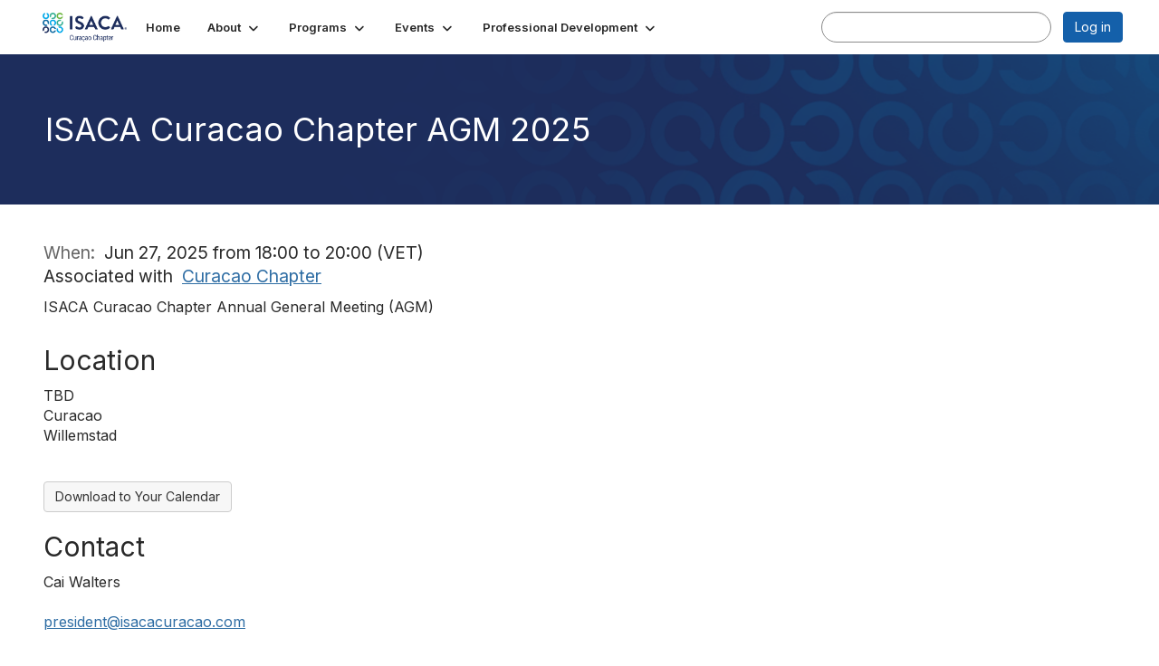

--- FILE ---
content_type: text/html; charset=utf-8
request_url: https://engage.isaca.org/curacaochapter/events/eventdescription?CalendarEventKey=58da331c-adc8-4e0c-8cf5-018665f92ca3&CommunityKey=535b4c74-0413-4ca8-ac09-c977b8fdbf33&Home=%2Fcuracaochapter%2Fevents%2Fcalendar
body_size: 33122
content:


<!DOCTYPE html>
<html lang="en">
<head id="Head1"><meta name="viewport" content="width=device-width, initial-scale=1.0" /><meta http-equiv="X-UA-Compatible" content="IE=edge" /><title>
	ISACA Curacao Chapter AGM 2025 - Curacao Chapter
</title><meta name='audience' content='ALL' /><meta name='rating' content='General' /><meta name='distribution' content='Global, Worldwide' /><meta name='copyright' content='Higher Logic, LLC' /><meta name='content-language' content='EN' /><meta name='referrer' content='strict-origin-when-cross-origin' /><link rel='SHORTCUT ICON' href='https://higherlogicdownload.s3.amazonaws.com/ISACA/190a7e82-06d1-448c-80aa-8b217c49098b/UploadedImages/ISACA_favicon-16x16__002_.png' type='image/png' /><link type='text/css' rel='stylesheet' href='https://fonts.googleapis.com/css2?family=Inter:wght@300;400;600;800'/><link type="text/css" rel="stylesheet" href="https://d3uf7shreuzboy.cloudfront.net/WebRoot/stable/Ribbit/Ribbit~main.bundle.47bbf7d39590ecc4cc03.hash.css"/><link href='https://d2x5ku95bkycr3.cloudfront.net/HigherLogic/Font-Awesome/7.1.0-pro/css/all.min.css' type='text/css' rel='stylesheet' /><link rel="stylesheet" href="https://cdnjs.cloudflare.com/ajax/libs/prism/1.24.1/themes/prism.min.css" integrity="sha512-tN7Ec6zAFaVSG3TpNAKtk4DOHNpSwKHxxrsiw4GHKESGPs5njn/0sMCUMl2svV4wo4BK/rCP7juYz+zx+l6oeQ==" crossorigin="anonymous" referrerpolicy="no-referrer" /><link href='https://d2x5ku95bkycr3.cloudfront.net/HigherLogic/bootstrap/3.4.1/css/bootstrap.min.css' rel='stylesheet' /><link type='text/css' rel='stylesheet' href='https://d3uf7shreuzboy.cloudfront.net/WebRoot/stable/Desktop/Bundles/Desktop_bundle.min.339fbc5a533c58b3fed8d31bf771f1b7fc5ebc6d.hash.css'/><link href='https://d2x5ku95bkycr3.cloudfront.net/HigherLogic/jquery/jquery-ui-1.13.3.min.css' type='text/css' rel='stylesheet' /><link href='https://d132x6oi8ychic.cloudfront.net/higherlogic/microsite/generatecss/678db6fd-58df-4603-b164-fd8c2db7a01b/8b56f7ae-e21e-47c5-8001-019981f3d541/639043692228000000/34' type='text/css' rel='stylesheet' /><link type='text/css' rel='stylesheet' href='file://fonts.googleapis.com/css%3Ffamily=Roboto:100,100i,300,300i,400,400i,500,500i,700,700i,900,900i' /><link type='text/css' rel='stylesheet' href='file://fonts.googleapis.com/css%3Ffamily=Roboto+Condensed:300,300i,400,400i,700,700i' /><link type='text/css' rel='stylesheet' href='file://maxcdn.bootstrapcdn.com/font-awesome/4.7.0/css/font-awesome.min.css' /><script type='text/javascript' src='https://d2x5ku95bkycr3.cloudfront.net/HigherLogic/JavaScript/promise-fetch-polyfill.js'></script><script type='text/javascript' src='https://d2x5ku95bkycr3.cloudfront.net/HigherLogic/JavaScript/systemjs/3.1.6/system.min.js'></script><script type='systemjs-importmap' src='/HigherLogic/JavaScript/importmapping-cdn.json?639047964967307510'></script><script type='text/javascript' src='https://d2x5ku95bkycr3.cloudfront.net/HigherLogic/jquery/jquery-3.7.1.min.js'></script><script src='https://d2x5ku95bkycr3.cloudfront.net/HigherLogic/jquery/jquery-migrate-3.5.2.min.js'></script><script type='text/javascript' src='https://d2x5ku95bkycr3.cloudfront.net/HigherLogic/jquery/jquery-ui-1.13.3.min.js'></script>
                <script>
                    window.i18nConfig = {
                        initialLanguage: 'en',
                        i18nPaths: {"i18n/js-en.json":"https://d3uf7shreuzboy.cloudfront.net/WebRoot/stable/i18n/js-en.8e6ae1fa.json","i18n/js-es.json":"https://d3uf7shreuzboy.cloudfront.net/WebRoot/stable/i18n/js-es.5d1b99dc.json","i18n/js-fr.json":"https://d3uf7shreuzboy.cloudfront.net/WebRoot/stable/i18n/js-fr.82c96ebd.json","i18n/react-en.json":"https://d3uf7shreuzboy.cloudfront.net/WebRoot/stable/i18n/react-en.e08fef57.json","i18n/react-es.json":"https://d3uf7shreuzboy.cloudfront.net/WebRoot/stable/i18n/react-es.3cde489d.json","i18n/react-fr.json":"https://d3uf7shreuzboy.cloudfront.net/WebRoot/stable/i18n/react-fr.3042e06c.json"}
                    };
                </script><script src='https://d3uf7shreuzboy.cloudfront.net/WebRoot/stable/i18n/index.4feee858.js'></script><script src='https://d2x5ku95bkycr3.cloudfront.net/HigherLogic/bootstrap/3.4.1/js/bootstrap.min.js'></script><script src='https://d3uf7shreuzboy.cloudfront.net/WebRoot/stable/Ribbit/Ribbit~main.bundle.d123a1134e3a0801db9f.hash.js'></script><script type='text/javascript'>var higherlogic_crestApi_origin = 'https://api.connectedcommunity.org'</script><script type='text/javascript' src='/HigherLogic/CORS/easyXDM/easyXDM.Min.js'></script><script src="https://cdnjs.cloudflare.com/ajax/libs/prism/1.24.1/prism.min.js" integrity="sha512-axJX7DJduStuBB8ePC8ryGzacZPr3rdLaIDZitiEgWWk2gsXxEFlm4UW0iNzj2h3wp5mOylgHAzBzM4nRSvTZA==" crossorigin="anonymous" referrerpolicy="no-referrer"></script><script src="https://cdnjs.cloudflare.com/ajax/libs/prism/1.24.1/plugins/autoloader/prism-autoloader.min.js" integrity="sha512-xCfKr8zIONbip3Q1XG/u5x40hoJ0/DtP1bxyMEi0GWzUFoUffE+Dfw1Br8j55RRt9qG7bGKsh+4tSb1CvFHPSA==" crossorigin="anonymous" referrerpolicy="no-referrer"></script><script type='text/javascript' src='https://d3uf7shreuzboy.cloudfront.net/WebRoot/stable/Desktop/Bundles/Desktop_bundle.min.e5bfc8151331c30e036d8a88d12ea5363c3e2a03.hash.js'></script><meta property="og:title" content="ISACA Curacao Chapter AGM 2025" /><meta property="og:description" content=" ISACA Curacao Chapter Annual General Meeting (AGM) " /><meta property="og:url" content="https://engage.isaca.org/curacaochapter/events/eventdescription?CalendarEventKey=58da331c-adc8-4e0c-8cf5-018665f92ca3&amp;CommunityKey=535b4c74-0413-4ca8-ac09-c977b8fdbf33&amp;Home=%2fcuracaochapter%2fevents%2feventdescription" /><meta property="og:type" content="article" /><meta property="og:site_name" content="Curacao Chapter" /><meta property="fb:app_id" content="856864657660833" /><script>window.CDN_PATH = 'https://d3uf7shreuzboy.cloudfront.net'</script><script>var filestackUrl = 'https://static.filestackapi.com/filestack-js/3.28.0/filestack.min.js'; var filestackUrlIE11 = 'https://d2x5ku95bkycr3.cloudfront.net/HigherLogic/JavaScript/filestack.ie11.min.js';</script></head>
<body class="bodyBackground ribbit emeventdescription interior  ">
	
	
    
    

	
	

	<div id="MembershipWebsiteAlertContainer" class="row">
	
		<span id="MembershipExpirationReminder_fc220323e18d4413882ab7ca404257a3"></span>

<script>
    (function () {
        var renderBBL = function () {
            window.renderReactDynamic(['WebsiteAlert', 'MembershipExpirationReminder_fc220323e18d4413882ab7ca404257a3', {
                alertClass: '',
                linkText: '',
                linkUrl: '',
                text: '',
                isInAuxMenu: 'True',
                showLink: false,
                visible: false
            }]);
        };

        if (window.renderReactDynamic) {
            renderBBL();
        } else {
            window.addEventListener('DOMContentLoaded', renderBBL);
        }
    })()
</script>

    
</div>

	<div id="MPOuterMost" class="container  full ">
		<form method="post" action="./eventdescription?CalendarEventKey=58da331c-adc8-4e0c-8cf5-018665f92ca3&amp;CommunityKey=535b4c74-0413-4ca8-ac09-c977b8fdbf33&amp;Home=%2fcuracaochapter%2fevents%2fcalendar" onsubmit="javascript:return WebForm_OnSubmit();" id="MasterPageForm" class="form">
<div class="aspNetHidden">
<input type="hidden" name="ScriptManager1_TSM" id="ScriptManager1_TSM" value="" />
<input type="hidden" name="StyleSheetManager1_TSSM" id="StyleSheetManager1_TSSM" value="" />
<input type="hidden" name="__EVENTTARGET" id="__EVENTTARGET" value="" />
<input type="hidden" name="__EVENTARGUMENT" id="__EVENTARGUMENT" value="" />
<input type="hidden" name="__VIEWSTATE" id="__VIEWSTATE" value="CfDJ8JEeYMBcyppAjyU+qyW/thTfuHO69FRorv9QKjsOiuoxhtkvSVOLqVt7it1B+Go2VS6Qp/7tct6jLa0U2o2uYW9kcPPFbyu99407DBGoUdI2JGNOoODMeP2XXlVmspJ6HrBFnY2l9YkobY2+NAndIZ8HYYoE1JlIyMiwwqutTXt/Ur0ASPH7dR9FnYv4feW2/6sGxiuMkIAkAmA9nJta+x/3fnXxgGeCsX2WLIIP4wEjU63iz6ebuNQw9fcH24ipej6xgJ9EQrunwOp7EmT5wZbn/KuWorcqTNAHRYnQXbn4GJFYpFyAcdSL8NNSDs0FFdVXSuz9opEsy2hO9NFuL+C7mgag0CLRr+w1QCOGEeCoIoYWpgtCEQ0l2cXoAz7GvZbOWh6uOM6OgXeT/9e45fB+hPZ656vMG4FRsYHBO/CyIZcO1LNoMXKHgygOzYjMqXN1tbfUhoPs00LxV+S9zx+II2YjmJ49dcERp5uTUBp24wHDcxin38FMiAVW7Ta/c7upRGAh+ov2T5o053L4l2rYHYXrJgsTjVOgiVTL8IDdkCnxQ431dANqCzOstIFZxkW3CShluO5tS17q81KzzxUeaPMYCH6qopuj56VRTZziQ4/dckFB1CnhxdcLEtyWAa+hUNjGrvnJyiTAZULJQNERibDcDJWLfiVo1WsZ1LLwsmsqSfSGbhpydPH+kGuPSpozg6IptYxofKYMgq8+wTbDxIXgtKTByRc+VeoLJ3V5cPpyHcshVHjuforVI36DxE5zWLtj/X6YOtMnOQ9x6R3iHmtDjYRlj2wV1mDqVnCqp1JozTp6vjvdwqEAZnB7VPBfBYgwZF16TbZS6qvgopW/WXgibuCDuEYttYEa7c+BDtKek9azr/b3h/SDsLGKT1ssevz5VBn/mHfzLa/yxTghEhT3aaa/Q1nmI+1yUIZRou3hxcAlL5BV4N0nn1cxsXXfnjSUve17YcCQPFUZBZDwG4Fo6pIbvVsYlYsRUIfNDFHtJp2D51d2PqwYhJmxD61MjhoV0U23uF+f/4/36M91FbVeIhBz9WxIrucgPwgmPrsHUUTQyxTw5LyWGLWzXubV4Dqe+H685ZPiYxiod3nWUyrhsz/Yy/a+OyZKoFof8judSmdHAvaWWddZkd+Zqmpvei2xe+1/T5BhAYCqGx89ftve7QpiKDZ8gNw0sGifHb0bA/d9IvUL8Aj/AGi3mJQF2PwZGKMertMDnVXNnLntcLLvHT9s9oMXPDUkHxnB3FQAFuzxF/Yxh9HsFX2dM+vZ12vAl899AvAj4aq2xpREA+XeuynXcTLjEq+9NWAV1eXlc6k/kh/AxPsXjDB95Qm9f4xcyS4pW6PNFzqcqFpc1siTZf8W5xcyo94dn6EG4QJOCCMyEyT+h9sxVgd3OM0dsy3jsLuEvtBpRm3OsFB40OeY40L7vDaPgkm4N89LJWCjHNRTJezKvAu/+AsMBOetZwocHhRVl4JokLPOSrcktiZkkkdGpFbXmxS/H/AwNCxA2yTe9QFTZJ73SSYANm0ekhUuxsPQ2yXpAyz9NARZ20JT3EANVPnCrNXlUonLOQ+EZUfbl/8rkA2KGW8boAR8Fr+ZNecjFOVP/EP1jbG7GpRPOlomp9WJuKcPabHQZxIx0bSWcRILxXD3tkbYS/mnp5hCgZNNiizxtPJAAgvtb6oMQG6IAkofVv6UuGSjCT5+eTaPWLqUoZDCxWxIAznfwkQfrQeJdqM9wmMK0YkoYIVw0tAEbkSq6dku59vgmdQaRO/9dSrTWPbO8bPCbAfgZVGJnoorM/pl1UZFKQLXwf7cOZw+D5kn5nT1Ac/0ur9ofIV737UqBKUDz40SfxjEjQF1diTOULVQOnCAIWW1YCm/si3q1XabuSHshgrQg/ljOZSebs8g94nr2rmDrqsMJTi27I5ziDalr1JGFaQmLRurTzLvwvEO7E5zMO0ThO1XTkw8NnfOMqnP7b6U98SVejankhIrcAyplq+5l7ErFg3WPRNwKBhl2TVQElW9lbwulHSUZ66q4fp8XrsmfHqAoUTPIBfdHaHdRoFx61lBSEs/XzeFgxri4SbNTm17174pftorU1AVtJ5OzoWd9ELKqLR8L1dpJoO5gONIZJw3F+m9O2zKNhU6RzFlm9oFQjMJYs7uHcMX3nRi/I9KKmJyhO8hfPD1AsOK3xIT3zsCHQcs4mEMRgD4KwqkjMK0XB+67b2w2nZVY+4JzrptDCemqGWE58dCAwnUvwR4Wv+t9cuzE+FI2fixXMS3NR76zKxcZBIMSHBkiHUrFLnjz/SHoKODuTapBUTpK9pdbdaUmKtGAQhzlKBBHk7R7WlPgF3h1bqygDOPvRdyRK8VBRF6HLtVKD5m/NbpHtmzVoOfwfaAefP9d3i2ez5VPyC2UpbV8/hlq3s5ZLHutLmsfPavRP+aNfPEse2Q2AG927DhAP2RD2OTUWNAPdG0BtRyOLPFtz+4iJSjKmKkiWMy1vXBtvTpvjGiiPldo+oF/XJKU777XKRlZPYnVFTA/YW0sJCvnnDzp31Qgkt/PwAurN/g0buTBpok/wWu2uOM7i5NkbLwvA86XFedLcny6HXoUpVgehtfccSqMManz/l0WWHXeRb/wqWZbfOcOAHbG671zyqpyjVKkDDmxe9K81L4Md86IcCG2ttSwS8N9AJ2/rc1HefZc4ajI3644ylaiI/N+OcJQv9shvBRsy72wIlXUn7FiL5vvkti3NnbQiick1FhZ63a+tjf6Zkn4DKm7lk8KidNuiJ7SWuzQIevhV6gX+i8EPs920468KwwfryZxy2pcsJDzB0YjodQ963eyOc90RwvXAjIAW0EaKsIloDA9YdOk+jQK9nqb+4vz1jv/4R1q615bhKL2dcqEs3SmGRKk9jBVcBR2CMTN7T9/YB0Ap5taKmya6SMfX3/Y+65bFqtAwEBFat0imhv0eqnBM5+/sVTZlib+WzgvVXo6lsrGc50kp6YL/mC3CyrV/7UT9KDoBpD9OIrA1lNFjBHcul23Ey55W82bQWYQknkCeblUda4FRN4hJRETB6j7bhMoySeLL6t4zWCzUCxkq4LZSWqkCDmF0ntCqKipMZQC7TYGwH/eIc3rCGWWVeL56mgTykWmHE5+vKM/Srn6Og8p+J+uZp5p+E4iFnWFk9uHZJqc6BpaRlxtbGNDAb7FH+/7Q9LIXjIndES/XSokALV2G3TJ57GVWazweVgVZNZl1WT+v9thafsTHGtthtS2x44xkl/XNbKgwS0RUHSZmZp6zufmyQVG6MXKcXrYWHU2BXbW6dwvCCMtmBQ5bN3GPpzMa9JKLTlTD1eshCvXgLtopKCmBTMSdcjsquDpt5sv4Nfpj4Z0+pQUYAgRnZO4DZSG25+fSxYa6Xfp+4LnWAses8Nn9sixXf5apX1NaW0j4jaf/kDtfDXECSKp0OimFjnpvuuw38bGTord7DIV+LqDVgBQi2nvo08UQC+JV3WDECSo76IzOmDONof3YALRCzrqMi760E/mEW49x+sh4/LGo8kzrxgWYf5lQBre5dSdhi7c8uNWLgDLWGkObrP/q8sUBHGtjOiXTONm+2wLYggMWGGVxLBRnhtbWYvdxJc484NNs4KsYBQOP2NOf+HLqnOztjTujgyDaFcPLDBrqidDgu8X66AlhNb8awozADFg867CxQouK4zDVEczIBbV04laKa02uJWP7ik/FCkmot04LZHVt729ptf4TNRb6k9thWKhrSsmMNxqM678VUfquc0ZKbP/ZMzfLHHthYyNJ8xlNkGtGtxt9JoxKvnOwtDKqwFWNlpKv2vVVbRt5ikwugrgZhuXbVBPJNSLEV/3f+omPZ5Ri6itkkWStMYiu5ajj/zJXHIctP6MNYm/8I9+H1ZEO8mNzNmmV09bBMoC5cSz9AC6IXRmEMGzS+8g3+TAuPCymXga0miNRZIwq0+01UBXcavb8UN8GHEeMr4K+mXvx/3cQc0KlRJH2qrEO9Qzddepukhb2EvXZ0xlUV7kBBqPEvbvSt5Qj3Q0ojFZFiLeehWBOlY7YTBdLrV5kFvpG56iWLsR2i1nmPYKCCIPcnqgXDVTuA8r4zupJTjYVdP97mAxnLrChR60f391Ct/SbP9cUafrvXqnxps2mNkqjSswUcE5MZcSI+LE+kCAiTYPSSI1unUE704p+0dXRkziQ/rbSqtVOsodsujtVDI9OFHGEUH8k8GMCOPtYxA87QZdFKRP75EOFdz1/uBzPvsaxPoVgtyhb5VWx0YV4quNan7ye4uUun/Jo61lK5BXAI+Uyrgzsr/KfJAw4BjCwIjmUNjLoYl914/7G5osQPUwiWBbAbEvVcFiljTiHZgJ3ugpGHpo4Uvu8u49aqEaOjZrFlHungrKgGtB/NOizoLGr5NQOB7MSMYoUxdshHpjfya3UcFc/[base64]/C9nZCdjHKyxGTYuEij9FwGBxV0MpXHjdhncsmTGsKk4KG4ah7IiT6BfWv3/CAS6mukAODsUGTFh84QLaDFZcPFY71OIgZLai3lndxe2ojepPGMdJfNcXcMtJJCjH6kvpAQcx8mdSxm8+mimEM64mvsjo0WSD0QQPc+v6NSar8/Vqs2M5hrnpFPjuUssujeXUO/ZqAUbp7yx2GCZV0CzmjMzBlJIyU6pbk2NpQpT9B9humm8/ebHgQr0z7gndVQ2w46kfIEbLSfFIJMLg2TzOSt1X/D2Wa7cdZl4DqHg4+4/Eom8s3Rabl8YQWff+3zG/neLWVvheA10UwoC/NUVj1WxrpvHnPvXnCppzFuoClwPLk71LMDpCKO8cZDtsGzz727m0BYQAWr2M9McdDitowizS248Zy8Kwf1LyRIR0TL/jS6gcuPf+y65c7or90HSAHEZtHGXQaGVZL4VlltTgUa5we4RikVXkNAFhwFi3EG/y3JLkp3Cm5GPcWWRGncZYisZYmgji3dObozoDicoM4nNYD4g8qYxS4lGH4RA6Jye574jiMeAte/ygkm5YSBIEsnhmdpyAmCPc1al8l/ufTB/RoBiJ3KHRaq+NA3tRV387hyBXnhdPI11MnOes/KHOd+q/tEYiXc+w0EQnkf/dqHj0QCOwy+0jgiuai7C7qYa9/UrNQebiTxW4FPTg8BC5F8JO3HIiBYThFJbprntMM7/odBW6nrx/uap/lLfBjOz0p06uX3xRpuJmilmeCza1Lvx+BoSUKBTmzw1Rne4s53Fh3AHTjrxVC/u9eAguN61DK641ZFRSZWsxJByjODSMmUL7oGBHhGJT0v0a6d+cRgI3I0tFBfA/QQVKHDMxYTo5kBuJcJcQnFLCJ137hUkmeMR+UDY7C5NRgUxwzm3NiEqRjmxUPRqlLUta+ycpr1MXTYlW88jdL2RyZ2eoh/Dm0IwOjy54AYfbPDQbBhGOfkm+LfNSC+sgnE+KOW07D3RCxAg4HDr4SCqC48Kwx6N0E2DKkDFPNJg+CiaDTGhVrmW3bmgiwLaiePfvT8IMp+DS2TUClUwQP4ATzcShzSQN0LuGQDge5BmdjRY6SD1aN1LAiIfsquuFApDOdLkIaFbqFXWNpNW/IhYlDhGvF3QubrHJB7+rDt76jfhiuzZDTLT/cxI+qlMAApqO59jLu+ZiiWa5XM5gMj0ji4R5c8sSqKU/qfM1VRFgUg6wf+G+iopYBmyxH38y6N/UGtTb7OAFd7n/1310IXs5ETgAExar8TA4ysLwRbqddMh4TorwVP68BZmpwFgK/9GTfX3r5hN8j5G0jK8K+2didUS7AEhtjGTHa3tJ8U2Fk/zPchLRg5fDQtvTqiF5bK4SyE8trWsQ6xNt4RbttXI6nbiZzJifwZYCszwLEoFf5+LonugKuE1HKyThByDeO/MVjIA4OAjDmBd61T6Ms5pAhjAGGwtfepP8KSFPnd0H1XdYfy9c1wlTNGHoq2UqdCBLf+Z7Leqo1FXws4JlOvG2HuYagKu/Nw6525bikWh3be14UZeyD61SdsdsOowp5qqClLReVRlxpV8csPdd4/0WnF9d7d2gip6Zyl6YrfJNHRj1qRkxiyo1DUzyaS847gytUv9PuERe9PKP/[base64]/wAjLoZoGlV3SPp1DI6kgZq0q6dvP957KUsIvO73KyF+yOEccxZL/iFnwC+wovj7ibFokzrGyRQgKchNZSjAZSu9gJsvFsOPCARBiPn5HeSmSnwBqSoZ1mkqdlrBWSZnKuBjRr4g/1fv4nuwmBdVg2AGsmLz3g3VyI6yBumPYpo7KjgvZgP/n6Jn9wUsoMiLbiAhxhpiUZEny3woVtwKRgUIWIPrRJaGGN2qnjic11me+iV4VgdhnrV1mwivrVTqZpVj0UyDxuWT00S1Mp2o1r3XxnDF35QtpEdfs4l48xHCDReUHpjP0UxK2IaaE7w4vEhQhnvjtxXbW7OTsXpElQz5OY/onadMVSXGg3CU5jYICl/SISosu+tBEN/VQhjAKfG3yVkV8hRBSKciZF5oE+ng2ffcuSEie2eNGpQK4XZhqluVb+8iB8nZseYG+OkmQjPmaEsiXvxGNSux/e1kUp0mYGkEd9rCDArrv2HrKb+itx49FtVd4wyGbvviGKYSub1sCUbhWbuvtUmuk8chBn6R5m1kOv71ZGXzYr2E0me6uLUtuvL75qVhoTvU34cYTs3wc02+gx6oVA1e9fk88bo/H6sJLzamtgb8l4DHAJZjyZJOBQX3EZNiCgaAiyQPRKEudtRC+ywjrL4Dg6hsN/N7ChQ/[base64]/HJj9wzX+6DGOxVWqVg0J+yBtuhLWiq+YMJI+joXPVva6W79xzRM4NOwYDI8NXvreru+PIujPdiwkeMCe0MvB6IIhJxAPvEMkJ9gJjS6v/r2mMNLq7V/fRfZIMrT367AlfSXpIEedzb/8zK4bDgafj68cPasmD9eJwnjQDxRFuG/OsQ6B1pvtNIU15rt9ZsUtu7Y7jMO6ml7R6BrNj0am+FvGTdGd5G5vLpcm1G3LZ1MyVHn7RYafE5jPeo6C3lyd00WwuJWDRowDX6SbWdKDUK0h99k5iqpwXdYGzbvL9Ta8O5qD2oTMNLceMhi7+VsYFF9W2zRlqmSHTkT58Y5/TJcSWubYHnK+0zfFmQLFMjvaV3nXOQJRG5huWoakCXxut429PYnRwCOu4F5dekmbGZW0jGOI1f0L4SuTPVk5mbqj5PC9T44gQPwWoDZjT0DnSf6kSzwHsnPJYBkJl8VIg2QcTkIvTmvFTjhxjsz2no2pO/zjzeQcn7ptYXOEbzy8Tz1fd9xvxdsDy3UEyMk8p/cRCkUhPdPFkWjTdmFoc99POFOqDwkNKG/05Ri0eYf7a3+BV32KidsXuFAKo7uwX/E1Y+ZEBbe9KRC9E3lmyPG+qzkOxlBgdmUiu7JiIHhBJ/NtuB85xrfbv8XmiacMmoRgx3NTR//UTETTJmQpAnxy056zxvwKluWVgaNL9N5Pf76wZViLuTdxEsskga3CbnaiacoMJiMbQoqPbXynPlR0zsKUBK0eLstL8G/62AOvP1xF4ylq9wC9gPENsajWaJcsdhOFFJT3Aae/PcFOba5gpJBbY8QyM9Vm9XWOIlkuDkX8HdgHGs2zYDUzDefp1d5Jv1jwCRl163eDJt1yrCWm1Zv6PflqnFo/efpcRHY8HrJYSdQxURoXLklGliI32iqT359PQDk3urOk4dDBoo+HPBo+kIQr3ZkzoOyw5Oa9+pFNU/+3NSX2o7Tez9bY1zCsF02PqOCPXcu4Tx/j22ktoFgArppqhxh/vz7vou07N6HrnovqLdrG2ekL/DrQBONR/qnQSa5ENkqqpPSGAu/5e8L+/t7YO9h+5omLtTgaJp7t3DFtAa99sGVtW3cHlxabKjyD+++3aF+NG2wI+UOsa+oDkg17vUUNaIBPsqU89XPA4H/7KIhkEtV4xtUhzOdQLGSXbY6tRnBaCFJN8pC6paFclN5wBsPMzaJ/IsM8ZI8iibefpepLritaK5vzffy3Gaab2bSLu+gzkyWn/b+4lf6Bs2aivgRR7YG22S3W34Rj9njTZBpOdZPNE6lXoq/[base64]/d8/XmXduybr+YQtUkuAnn71LbCIeWSBZ7IfIgbYIWiPaMO8WcrW9DRG79nANxpZud8kp3W8pyh0ZEK4bydt7CKxzDH3SxMlWmvxZbPmIw6kV3HJiprpiuPOta3fiqUk5wexsVSjIusFRvFxyS3EIbbqq/OmqEU6y/1IhecEbiOR5qzKkfPE5p0dgOAMn1BHkux2jCnnCDB1x/o1TNcEh+Oj5+kCrVvOXyHQfXKMOIz5CcYtbXz5gV5qNUXytG8DAtaeMyTSxYhxJ7XaosnPCe8M/bVHU4VqwTbTXrslNW6IKKJa5ueZalxHUw1PzT6EoIS7oSro9xgy8DgLoP2NcifCyvsLNaF9M8/jni87AQ6Hi5szakkhhoL/lu5jZT6MUD1CYtXIcChYbZm+m6SNFOHQM9zlZUFylijl9UeIk3jNJToHxmFATDyic/Iy9vC46l3GQ5SyOadewGaJu9kuoDAB1y7VEzPjAAdtWmKAhMdALfAVrlgSNFgX+431mLnSE3k2clSdfsYkJ6GAeaQ9xn+um49rBJhZ9hDzYyE9zPh7P/1mcZ4Gc5UW6eMiy4LccuweyDUWZRxGbJX5ciDcUubD2se+tqZaBUeiLhyvqxTHtbQHe5F/dYtb3ZTWO5EjGQPmrkP5T01HRwn/Y4cEb9/MLTrLmFzZklwDzxSSfeAAIQhaPo/HBW23W3Y1KDX6mIRLmVLAZrCgl1ocHgKJ1jtliWnZurE/YEF/1b5G85NTbTg+nF2DXjOUSBtYh9hpbc1/eIPggQsFp8aP8oyVEwR823pVdYp2gBJb4FHa2k1fxWQeJD7ZX2pCOLxDIUzozx3NBMTQihDhMqzFd1XaXXnbdwG9tdYDXcUzCpHaPgY3SCgAH/7NAZDWoLJSgExyMa1V27QmKpEcHDC3ZabG1nx0S21H/V3lFub5x3FdgA1Nw6cLfAMC5hOKqdnHXRCR6GtjAVBPOgx7+D4ZMKPEYkZcBXbK4S/2TRWBXOoXmAAiGzn0QcAzTA7DngN5WBFLCZ+VuyY44RlGtry1e85QNHiXnVtUbUCQjs0DEU8ebVCLXl2URilcvEorV6q7ll5HIY53aZMPYT+5NqWo18P6lZRUvpdCoXj5Ku7WZW2faubijCQDgMatC/+DzAiJdsTw2/hxF6R4+3yrf9dX/VfrSAYoAJr9yCI0pACyMG8btRLQ5vCNuyGRoXOiuWPEBXqHkU1gau6OuO9fAbO5917tFu90fWsPd0EgcmUu9acR6qB2/q0GcSL0H7NwcViZAx7ccplZ9nbVs8OQBphLY8PxQmD3knYW8U3xh96tZAQDl2jOk5d34VOMKPzR393o05c/xkQ66jvzTnYVMdqJYSXkZ9ZiYpsqPuyL+IGii9R74RgSuOPKI5/OP7ZwH1L/w0P70Ne0xLr2IXFC7u11McnWOhlsgdYiImjrJcO4ilbtLYhiSpMDq/kF58aKR/Heuae0Lutw6xYOPc1DcRdNV/QiqcECMfe/9w2Jh6c7Z428nZ3JCkRUKX4ac+UKbKgGjss6+cpMHafc3ncLYXzgSsE0CYUQ+i2wSWvTJT64EjmQimQ8M7dtXkA/3olMjIJNt6S5g4GehhpaHTE2fR84XpSzbnWIa2F7aB7rWi9IG2/yNToIV2rpTWPoY5ue11FfxRWzo2SAMxPAwlWzWyJeOPP0MvKVMMe7ioHCZ6dNL3dhoNPhtGvb2PcL6n5GY0jVD7yvv5Nu22MJqA/rRGjolyNVhqkl4oLV+676SMCbzQj1mATlbBYyI1IyrFbaEPAPtJjR6RDuCFHD/fP+OLOmbONwG6FJ+54FEbG43b8xceUAgDbXRgo+157KyrLWYzZCAD8gpTAsKTW65OH2GilRlN/[base64]/3KmXtU9H4iIZMEeoAPIP3NNxbN3esGTlr+KULJnV/AbShDWqeiMJjMqcfdhw0S/MyFp3fnhK8MgbZw/JOzs81Rry6G89zv0mAZ5an86NH9dbn3GXL7+n3niIXcLWd+gq2b9usYjRh71uaj48qiv79LWiczMoTJB05BXyZQOa5vp0daruPn8OdGi4zDa+arxrw7VuUYCdTEWd81nhcFVR0uCdXlhxgXn8uWuCqrHOvNwy6UNPiG+aXBKu1eFOqQlOsTQrOIwQnCSOpxMkOVqj/NwsJOCuFE4s9dJTkVnt/QnKu1ADI0o8a6al6/CxuuyXOAsgv7O2/bMUlMFhAibrJfYZME8OdN4TQKBG3oCrYnAxpmWNl4/KlJQyrdvrMN8EvDPrArLYii1cJXXfEMXAOY+fBJgMuEVebHdA5WhvxSgKx8Scz1TLVPvh40UQMblXxlIgCFVSQds1w5/NdTKzEUwux1Q7ai/Gwa46s9KDhnk8DdMwxNBMYm8t8f7SkheEZzq9c2Z7A5p1bIvf1OYgtjuEecswW2tStghNmOxGmJTShU/zk0hbVl4jCtR9jdiL0CP5akUU8yj7E4z1q02/4dtTvC9mRSEkap5npFJikHEIVJ0iohDbnAzyFl/G8ttaxDJfL71UGK4T59Rf4E212QrbPhWXXou2FCdq2BOz0qW6SNCzlAje4/cUtjGOGuxNWQgItb8TxpjGTbTkZSOAS/[base64]/HPDazq4Ta65Hh31j4t8cyL+NXu79QgzIon/+HTepasZSqe+dNP/r2mCFIcyDnnK4+AmdY9WOmOQYO84962uNucXd7ZdGjpw8tv4CZWKIwAHhsGiOnXRp8oVpZVOV1MkPKUhBBUeHJTBJh8YCzXelLtM9cem34PKfbsfOLpp7xZI7TUC8WXKPhBRaG1QSk7jQTiOArnXBra7yQjCiSaUvViD9fQvgdLEcVP9929rHfLXMEs2Z/Uuqd43kleWck80GaezcTzbreWAUcU1oJnhy/WQXQ4jhu6otau6izJlPIfimVSh4D7N3G/8nGcr+fEv/xoVLz0lyTDpQaSKP3gMih93WVWafSWiAHh6LP7Wvp3cnXITqqXvtmh7Kr/GsO6npuJsrXlyuW9fhk8/2XFVjmFG30h93QS5Amo1a3up+YFns00eu8fAO5rXrJdC8y+xUNvSXeAbMPLPn194DtjFW5Fex6i7Y2dnN3HX5txAR5ciEk3yN+2DD862JAWKHYYAlqOFoqgz/AgNyCpJJrqtyp2i6I3f5rA95BhTGK5fZo5FkeiqOPb7qb3XdqGUhQ+7dUOhy7Tnn8JG9tlp/xCk01eI2N2yDfDFsQ7urlHD7Stda8OcoGUnjXgqLaH/qk9hw0u6x5ERyDhLPhl0SCJAIHycoI8kc3Zi0eNllEXAvXf+d4S5BWEdLb8PFu/LXFDP4zC2fYCPdgRI+CX7wRylWzpU4qqpNuy4jP091Ga3a5Nik7CW2XNetUSw6RlSrtIGYbyaZglO8GvvOB766e31sYz6yE2gwroAWnmGlc8mAi5CCm7OIWYv/nRCy0h2EvrIGgtDAN9Us5AjlgMmy8Hl3FDK8ZcOdYMvPx5vynvZ3eu7knAt33046DmYknvfN4xyKxGJFQuEo0axCKVAtKPuNciAo/XriCpvawBnOXeuoEQAr2mBhpmMCvqalDBABfsA1MlOYGfUlvWMUM3aBgm6HNfsDbWtQK03ILmnT27RyCDY29KJoJXTmcpgidS1VcjSkLWBf7hCzCbjAXiWJUoU8l+JzEgp83LxIAUw4pEKKTL4TsALLocZ/hHZu//9HnrYG+Ks98NsuECBk6qZST8xMx4BuVpIdZ7bsLYbbNlphF4rxZsq0SNKqMqszIt6lKhpemSj1HlmltqhREsy8jAhI0L8xakoa1F5IkM0/V09TrJrhkeX3CkAsFQsO970RNLpPKbRUQkbQ3rEbg/XbTB0Z8XvEwgUkLaSHoT0RqocFBRAjZBHOwY+QM4uaPkRN0Libi4yljEyW5+kyb41fxw+DIzmZ20z6uiM8rE60ym3iH/ngIG0xMgiz3qaMAajdW8Gp1W5PyG1pxW1Nqsrs7n/2+xBrvSFc/U79wzeBdXcxYRmYOK5t1tv8u86eTqZI4la2+FLRcz4nNHaUDKWRzWWtLjCyRQRTRUiL7e701lfadqdDMq9X/baN5ao8mAsxixAFmidweB88ydwTfX8TjpSok1dqZ3xAYk8udrydriR20NuLUlvMVJTCh5RWK8A9jEV2dFMzeX26cBDSRNs6dN8Rhb2ysD13bb85W7SSqG/M8ylDm5t2OloUCeU5GPvq7VayUVDwJJpo0ne4UynUMkmfCouGEjBJPmPYrVMplS3fCTyoVImOZn2zYJvNA43WatHsa91sVFpghkxd/y31hFVMx2OopPS6meaOSlyiaihUY0SxqoTWYQxX1+YSZcyAujhpPIssayIz+IdTDltp+v2PyRviyE3aGPAmuh3RnjfxBlRMDwBaSvq0u882cJsBpP1h4abH6uZ/pT4KtyLhYZvD9/75NGe1unsWoOVn7QX+e5zXJNvkJ64wo2O6axwMtX1C066RH6Qo6bZNui8VLunSSj6D468KIUA2Lq0yFaS/a5vaoJ4Ix/phwESH+sxyJid+H+pLLNBCJvDroX3uzBObR1MJy3SDXHgXdQ9D7DoVIkXqpJ0fBimE7IE9Un7z6ay2esvz/+bEGbdzuAmVCDMwIrdG3O22uQ2llKBwYNmtsjbwWCyq2LVoDKcroUe0JspyWt/LWA8OxiKzTD7DKUE77Ga3eag9MxucPvodOJZCk86MgNrKso/ua4+Di7Zos7CXec+Dtzndw3es1aCNwajE9K97wJ7SLAWp0zivqh2aKf0HfPsqfQ2LXZSxZmSrkrJU1OlK8Zq2uM68vsx/Vm4vG1b4g4yBrSXs7sFqwWBS3PWWqVflcqmzkW9EgnrMVACwnNEuafv49qEY3m7lRgXuCJyR3gZ5wTOUA8YnpnQmLj4YaeYmGH7TkVKiqwlU6KAl2RD2uMGM5U0BA+ZvUW8yhkX2/dTlHrhILMIPGpzEzYC26tQC9DFt9jcOExPUFrp7PH/n/UVIJFSLWw+ku+mohd+bfNqScYM/[base64]/BPocXAKyb1noRY9MNNO7lvO7y4Sp7XhUB6Mbvy0ICbfGWpUr1eGfPr4lG+IQRf6LKXdmtrzCAvWUzUNNrVyCqdImwvqYzZFlVBPYdW1509FvBE+BjWkoNinHlTALwzC+S601jNjXaqQn+nPBYJdpmV5BYBuf5EJ4/geBhsV+s1Y+K5DQ37Ouk7KkhUB1vNnAIYWOv7XrfpsZcT2unCmRmzZDinHyFUg7wih9Oo5Y+jf8kemkmMIly4fBUkJe7kAILGSlzqCRyZMmR3O4R8DphRW0rufOx2evfL1G9gT6OUyW8W/sWb82aqOXq/nLAnxwL82SwOG0PHOWwpct6I3dpogS9e1yoldFTZjpt0yrRshxkCWKf4gxVii0l9a3UiOcgxlyOId9OZGy0M7kkPv2TYUtxeP/zy8k5nYjdrzDAfiEBvAXSP/4gh8FO8DNGQy3a4pbc6q0WqrfJMimHccPSXaEmvj7SewTl3wpli2P2zgsI2FUkwwU9pcoUQSFS9Sylp7Ospgr30rrKsMm2hcMjXPw/2y4GYTIebd9IjAkFtc2jHwMB2tcXZF7b7Y9nZ+CwpUP6X+lW8CkHD3kvBNZF+yWgo+rlejzA+vCaDjd45ACf9Ij0NtojXU/Ct/yhbqq2ioHovoOkhj03yn+m5rgPu1V/0lQvQVkE/hNqhIOBTtvM4UGEfIN2iP+bGK/lOrXFNc882ESuTtX6OTH5U/BLE7ddtqkjTUrGq73fvPMR/FnSZUThcjMFEd1qqO3p3laBfTZAtmt7gvgL4CbAywfqKiN5EfwfipNPw7APFqjD1OFzI4zFHd4i89pzCwcor7d1frk3mFCaiCm5CAhsRIbFMwFmbIvK1+cAyUFXpdLEmXmhgzvl2l3/p+bkh2x/nFmi4s2vf8JJKX0AZLyJ8nwzsd27PWIb4aP6EeGqz3TkbyeOPm2hXYe46vgMtzle2HznJxtE6gMOv0icvbA9YHz1+a4f3BgVqnxiU2pxh85MJwpOTM6E3+38q6+u2nX3j4geMVzJh+E/lnNZgXExGV6M6nkPZTS/rMD8nBRGFCER1F2VkK6Gy+D6nZ9LWR8rwlDIV864cAplW/E37ff+ff4st/u+pVtSIhL9WloCDxOcDFq08ZyCKt01hrIa2xTync5C0UjCb+r8/OJOQLLOPoIrmLYGWQrjijQQzFOcnPNsH/a5a1PqnroS4F++6oskAm6Y+XxwK/[base64]/UzvnjqqhxrP+7Pi3pD5ABhYAzt+5R7CQJOCnIPxGmVcdY++Weq2HnvyWspOXhFF2dTJUfxWW7qcz6uamuOJSZQiZ4PI7ONCNN7j1XSfljmQgJkyAUFB06Ezhz3WNZF7ddcmvmrfzCApYNQ8BuqEHgkjJ7tGLd2fk/fR2na78oqnqNuwah50FRhAaoGXn1Il/Q8m+2iYVIcGPeIg9B8HV1yOlJYeWbCR9PG1+HbI4aM93IW6LKd1vYHKpGrrQ8+87KgFsGd9tZ2rJtN+GI8EbZ3cBNzZZJM5lparIk4SUcZKpvrm0Yu+P/eaDQJP6+WdYh4SflYkvcGAA96Zt9Gf6CNm+ZmMN1PPrWUc/xz8eLu7Kw1W7mnTurafpMvpfGQ5ZtiEM0ne5WtQxNna/IBTPzIThdnDNyejcacUWDOydmlBjkklyecBSFAvZjdmRXXV+82+UBCGMz/sz0reVd81x+c5q7L2T09bhR1GWKiwrmj9XKVqpBGkMZ42iaH1LQMfHWxdZEI/DNc1RkQpJsz88IqKQZoIb+0ktpsMd+Kx79G/XfNjq/nx3byZMsJN5ci9wr4kwo4ElXEv4AQD0GSMmFNgBzIIoWOItsyAa93HsnPtRVDrzGA19OWvsjci/pa2Qw6apFsdoUAoPtu7rUbBd6FVzkAjZ+19qdBVqUuxmw7Hm+MaxGGehcFiVMCJahfyLJbAwAl0t4iVCvTxQeYQzV/6EDhzBW7ejOGxwYRHfaQQ+oZYxhbOjpEqPrnpxbLSGkA6WoSJoOikWJUQw338ROUcA4pG6+7CGBmNyYjRXDLQdO8kMdZD1875AoveGZYmTOyzUSVdvAflaOp2xRlguBg/O88mDmZjsENQhBNcY2mcJO5dKuaLkR957iXxLNPBuWPZfsPYhqVdcH9X9mGGpdW6UVhcVaSTBCQRk05RuywO5Erek0Lxnbxu1mRAIiKPgyISMlVbMb0jIa53xX/gkPGMkg+yI/aZFC8Hr9aeUUtK3vJ06Uz827uTYEBcrKm+Ya7dGWeEddvggtky7ksHLg72C4qbHtZimfORG/zPuSPqfVfaYMJ8ss/+rjV6QnL73ryvzSCX1XYRw+Nf6LPUaB3cpt6VV4pqgRP5LP2ru4B9NQKbRhf+ucSbO9KLG44LJYt40+4deZhsu3xgMOBr/+DjLJ6EbJ2XFTDNgI4I/OiNobSAM78ORowqmMVkrPERa0CaQnG6DNi/lw/IRu7escVUsXhVl0TVbQ5krRem6uUl8XfeXuNLY/hRnxhmPGTZ69PieBWeif/bg0eLdhilOeuI3SXTWEp4YalsaXBBnyFtdbfLt1sI5GcLRGRoRWnx95EQ8KECJFPr6digNJopTLv1few3t/+g/dUhmwMc3PhWlG/xwL/Xa/PWXxFSSmltdrCLHN2RDLp9xHv67TPsydeiftGXjIPhxdsjMjEHkIDt5Yw5KRM4E/L+BZryQnZ8Y/svbLKMw000e6F0HVBifIMuj/0/mSh8DhwmvdZobrEG70WhpSY4idcdQKfctWvpNVVzpRpCXIv4vmanmnXNSVF0OdL1JZN2tYP62lVfLoJtuo6GndhyYBDPbkdk1buRk/aNFNqhYliy2xr8JtAX+I812WPExb2BEFtk+jh6EXjgIMqE/aN+Qv80rhcQ4Md3qjWNErOZ2n5GJS4DZloByOHJmEMBJH3KoK5G16HUTCraUJ+Qmi5gUpItuldZr0AIfTWCFvZs0yeF7rkxf/5UCyBM5GkA4jS1/yvrIwvx/HOUAyO1S4ncIUuXwrt9AmSJdusrBV3TUDVDF+XT5lERnk6eBTWcbT4rsghXU3c9SbByK7vQ4oS+K1ylNvZjJ805n7QlsujJrkLLC7cmAg0/SKiFySX/HGxVcr8/qFeQiEO40il4AhVfc33QGxmDBoiXjzenkcdhhCNu7L/LwtCWirlUSpT6vee65rD2SNMw2LiHca1lihGsN9Ol2P59NMHaJOuj9lnrqsELj650BT594Th7CadgHLC2qnxpRRTEnB1sAiUYDmQKcEvKZjq0VmWrYpk9F23KDgUmUljGNthZA5zRdnPeh90EqIc0t/Oc2dDOSRsl/Ueb7P47uqfzGSRDkYN32ne7Png9kVNYxmfMw+6SJd/cDK94hKnh9NUEsxMyCI9XMcqADmU5RTxveSd6EF9pKrhYaaieBFOF47DPAitMiE+Ml5ysf9G34u/9Q4mzVJ9gDwJ3shRltRt1ZSBRTfEuXPCLsl5tRt2rgLHQkQNYXnh01seSu1iB8aM8XCY9frsOMamUfm/7FEySxRYCZ5Ixjh6FiQ65MrvEDThMgQvh/msJvCVnSqV6qVM9NyLcL0kje00Zo/d4eemzr7lJabbHpXQLqJQYrFpPTCCm/QZnvBfZ/j/oSZm8BibBTPpo7nUalEOJQ/a5wW6JpwS1AoZiq8rEc0TjNJ50JAMHdL3cyQb15ztzsosMsJ7OAedA59pSMZDWCcStAS4syMtjne945+BLxvPK5WP7NgwG3mNuN/[base64]/4BEAeUIjf5mL6fzNzgi0IYzIdUw2Jcci+BM7z/Dq32pW9jv/uh6yrf9vpic/XH50GrEhFxNMtWa3y4Azhlo8m/9x/2ZWd+tOUH1bncGDs10/AdcMPKAuj9XX3YmPRrl59t8N1VLYF7wKtANIdsYr3q9UjjpetqebF0zRdI8NwNAc86E8Pjs5Z++hbIKkomlP+oY2/8dM7gVyZ8v0c3TM/RHpeECfQZjAEpaagmeAFC8Rgtn1EmgIDfm5GGFG+wT0UQC+1b/qnY9TKhj0fxwp017iJ4Z307uSyDzQ0YBdtKIiDLNavV8z1LRgpLJC/PAJBkx+9sGKvdlywQ1Y0oMgMaiIn2W5NQ9eykkD4C428hbZJ/Z3xANQFFGYRKc//ASumYie92SQAjitgd5t+nC2iq9zXmY9sS2kayWFHrEoVqEivlG660dUpByk3oIgF6GUF3UXc9YtoCT1Ni9tPre2Shd/z4zqkqJVujxxAl9pyLQVQa78iHm3X6LfKR9A3tFasNNOYOvCBn7jsMZPIUKMzzdcNiqF38zGbRQW8qN7SDNuXF7Y5CX0rLdJStvBrG/ToHrXb/9AFQwHZy4CYeCt6n2SV6m28Z6dhOhz6PqlhfgAcyQPZL0Sq2qVXrcdDw41iEVjkfw37+KkOyg6KIoRFyoML5VbkupWFM61a0hxAhfi2mZlQoksqXuInUTX5zeNyzvQxEg5DLn4RQKubPl7HjqOAdNIL86cUI2fUcCA/vMLx1V/It5SHc8L2lTg+Pp7stzQg34aohC4zY4H91c5ziDGFYph/3dnpOFvyu2pjmsUQtAZOFD1P4iF8BmHMwkkpjUGblHgonPEbDq6jZp57BS2mH8NOLtUMUpG8zc9cMRCK/7ApXFjmM5vziFN50n2PUhkAq42EmmNNnw2ybvfviBlrg0SZE6GUIjdw9kSmkjUeXyFIP1hUIo/fbt/sOpnsbI7H6n5aLYhEmAHQ5Vtsc0OcLE+A8A9t3QyagWN9R2Ani0EoAzerBRDXfIQBppaxuLuFqRWC692KMVSmpOuHJaQqYcOziQJBaOj/w8zhsB+ZiyqDLKWtY5uWhXtfsChBuB+yhf0rlrAi44oNnUAfbE4yqGuxvJi0srYS64FugU8eYSeMh0IRg2IVgztqH0DOxHyl3wwOlR9tuoSK3atqB4ll81qJDuLywrQejOJeGxsnZ3aPubZ5NGQdrlHLTfh1fVhDlDxjc/52La82V3rj3cSJf5umJ38011LQUVsBsr+cY8jzk2/rXCF716QWnX3pzffjfipDO7g1rc58pIfBblU8CobNLJi65bDDTpmeXtdj1ZHTUJQOEPxj/8WOwUe8oIUslwMI8jBFd+j4gnCEUmm6aScFVpPBvG+tXwnhZo+m3kj4xhBfvaRdF6UYEpVxFRJZTWxkMGpKDVOtQlPH1bwijh7ySdzoNT0JsRbqaO0pQnkXDQDk8OiQjTlAdvtbaxSs7C4NL8RP/i1F9qjIpiRxRX/eGrfnaut9LiUSKAmVQn9gmQZ0Fyv+LTp5Q3swLFlOfkPweKxsDuypMetr5Hdk0dYT6grOddzqG/IG6lYd/g4xqcr8tTarec/LNM/s8cI4D9noSP8hFlwSbW3OyFYfiSwi/cybyOR7v9It7RPWT33memzIob0kUTRkQwaVcRhtpIZSpV9v3utYRvr/uak2mOgKD3TFO06qQzqZlBhWGxoI8bPbZESTFK0z9z+qbSaIJSv3IgULk55ZT6koWv53vB/X2f/hZbT8wy70xcm7yCxp7bTdnaO/uQjrmQYl09b7jh1+MURJaT64RxTF1+zsZuYkyR8GdyjabxJvbEcyOLsYFS6VbXuwFn66EoKyAGqlysDpXKGpGRSgEsGhMIpwOk9z41Pv1xOcSKrNlUpVF5WMH6eUFZwoJxj8Pbr6DeJ+LP+" />
</div>

<script type="text/javascript">
//<![CDATA[
var theForm = document.forms['MasterPageForm'];
if (!theForm) {
    theForm = document.MasterPageForm;
}
function __doPostBack(eventTarget, eventArgument) {
    if (!theForm.onsubmit || (theForm.onsubmit() != false)) {
        theForm.__EVENTTARGET.value = eventTarget;
        theForm.__EVENTARGUMENT.value = eventArgument;
        theForm.submit();
    }
}
//]]>
</script>


<script src="https://ajax.aspnetcdn.com/ajax/4.6/1/WebForms.js" type="text/javascript"></script>
<script type="text/javascript">
//<![CDATA[
window.WebForm_PostBackOptions||document.write('<script type="text/javascript" src="/WebResource.axd?d=pynGkmcFUV13He1Qd6_TZBRAmfPljXpAmvH6ymD0FJ-nJODBdw3aywduuCX7fwOOLVcxmFBAWgoWnmkQ32NYnA2&amp;t=638628063619783110"><\/script>');//]]>
</script>



<script src="https://ajax.aspnetcdn.com/ajax/4.6/1/MicrosoftAjax.js" type="text/javascript"></script>
<script type="text/javascript">
//<![CDATA[
(window.Sys && Sys._Application && Sys.Observer)||document.write('<script type="text/javascript" src="/ScriptResource.axd?d=uHIkleVeDJf4xS50Krz-yCsiC65Q9xaBx2YBigaoRbtS1gBd8aKofUezDJgqx2VqzgEIfFDmhSy54GRTGOr5d3C_X6iEvBOWiq8p0Kduo8H1no1RIzbd6O77SxCTGA4F65wQWu2BefDxTdERyfxJO3mgL0rEVcT6Z4j6igYLOGs1&t=2a9d95e3"><\/script>');//]]>
</script>

<script src="https://ajax.aspnetcdn.com/ajax/4.6/1/MicrosoftAjaxWebForms.js" type="text/javascript"></script>
<script type="text/javascript">
//<![CDATA[
(window.Sys && Sys.WebForms)||document.write('<script type="text/javascript" src="/ScriptResource.axd?d=Jw6tUGWnA15YEa3ai3FadBgEcIRcWgbO1idjRJWibT8FwNVD3NMThqSbDspdgMrhDQgZQ3sB2i12UR1nVkli_R5C35LoDWWMo0i8vO7ZexxGupvmm7x0dUepeqsML7kNSTp8tsPXRqaYaXSejaLj19y6t6ggahTqV8VH05zoRl81&t=2a9d95e3"><\/script>');function WebForm_OnSubmit() {
null;
return true;
}
//]]>
</script>

<div class="aspNetHidden">

	<input type="hidden" name="__VIEWSTATEGENERATOR" id="__VIEWSTATEGENERATOR" value="738F2F5A" />
	<input type="hidden" name="__PREVIOUSPAGE" id="__PREVIOUSPAGE" value="KzoBttROQph4hyw36IxhHgXLfXY68KT4SA_HDP4hrg8dB9HwLkLe6Ka3pQ9AGLGeYbAJk3BR4ZGYHljEO_Fhnl9gPkITsp-GSc1zDg7VAog5_I-2Maah2_9q_b_b3hKJ0" />
	<input type="hidden" name="__EVENTVALIDATION" id="__EVENTVALIDATION" value="CfDJ8JEeYMBcyppAjyU+qyW/thQ5zUKS7iGpQYroWs7vQphEyZk+mCnYWY/pjg8S7xNHrZBR4ECIHJzDJyn9TqRqN/5nVuZ9WG96SVhabBozZUKaQkJCHjm/JIZwGr0uMkS3DPJIyJVW5+5B43vmFBot4o2NFecdFdsKStKmcJvpaC0GFu5uBWncW/1kJM9wYKaWqJUvrq+xPeLLiINVqzinHhuUYou6/i78A29QuXm5rYv4W5XfSQGGvJUzlefomQZoKw==" />
</div>
            <input name="__HL-RequestVerificationToken" type="hidden" value="CfDJ8JEeYMBcyppAjyU-qyW_thS2aeUW-gQn6Lcfnz6uM7-5hGj6-YowCHlCBYYT_IN_nmytSHpHEbnvFNHDMMmPzFe848WBMXN2xPW8fb_lXoS7t6oHY9zLTcG9cpjAzQzrd799ijl0wUhw9-F9i6CRQ7Q1" />
			
			
			<div id="GlobalMain">
				<script type="text/javascript">
//<![CDATA[
Sys.WebForms.PageRequestManager._initialize('ctl00$ScriptManager1', 'MasterPageForm', [], [], [], 90, 'ctl00');
//]]>
</script>

				
			</div>


			<!--mp_base--><div id="GlobalMessageContainer">
                                                <div id="GlobalMessageContent" >
                                                    <img ID="GlobalMsg_Img" alt="Global Message Icon" src="" aria-hidden="true" />&nbsp;&nbsp;
                                                    <span id="GlobalMsg_Text"></span><br /><br />
                                                </div>
                                        </div>
			
			
			
			
			
			

			<div id="react-setup" style="height:0">
                
                <script>
                    var formTokenElement = document.getElementsByName('__HL-RequestVerificationToken')[0];
                    var formToken = formTokenElement? formTokenElement.value : '';
                    window.fetchOCApi = function(url, params) {
                        return fetch(url, {
                            method: 'POST',
                            body: JSON.stringify(params),
                            headers: {
                                RequestVerificationFormToken: formToken,
                                'Content-Type': 'application/json'
                            }
                        }).then(function(response) {
                            return response.json();
                        }).then(function(body) {
                            return body.data
                        });
                    }
                </script>
            
                
            <div id="__hl-activity-trace" 
                traceId="e311b769db4c586caccd9604b84f26ba"
                spanId="ed9b0946e8d1b326"
                tenantCode="ISACA"
                micrositeKey="190a7e82-06d1-448c-80aa-8b217c49098b"
                navigationKey="070352a5-63ce-41e2-be8a-0d8c43bdf0d7"
                navigationName="eventdescription"
                viewedByContactKey="00000000-0000-0000-0000-000000000000"
                pageOrigin="http://engage.isaca.org"
                pagePath="/curacaochapter/events/eventdescription"
                referrerUrl=""
                userHostAddress="18.116.31.9 "
                userAgent="Mozilla/5.0 (Macintosh; Intel Mac OS X 10_15_7) AppleWebKit/537.36 (KHTML, like Gecko) Chrome/131.0.0.0 Safari/537.36; ClaudeBot/1.0; +claudebot@anthropic.com)"
            ></div>
                <div id="page-react-root"></div>
                
                <script id="hlReactRootLegacyRemote" defer src="https://d3uf7shreuzboy.cloudfront.net/WebRoot/stable/ReactRootLegacy/ReactRootLegacy~hlReactRootLegacyRemote.bundle.209c74ed29da9734e811.hash.js"></script> 
                <script>window.reactroot_webpackPublicPath = 'https://d3uf7shreuzboy.cloudfront.net/WebRoot/stable/ReactRoot/'</script>
                <script defer src="https://d3uf7shreuzboy.cloudfront.net/WebRoot/stable/ReactRoot/ReactRoot~runtime~main.bundle.b8629565bda039dae665.hash.js"></script> 
                <script defer src="https://d3uf7shreuzboy.cloudfront.net/WebRoot/stable/ReactRoot/ReactRoot~vendor-_yarn_cache_call-bound-npm-1_0_4-359cfa32c7-ef2b96e126_zip_node_modules_call-bound_ind-cbc994.bundle.502873eb0f3c7507002d.hash.js"></script><script defer src="https://d3uf7shreuzboy.cloudfront.net/WebRoot/stable/ReactRoot/ReactRoot~vendor-_yarn_cache_has-symbols-npm-1_1_0-9aa7dc2ac1-959385c986_zip_node_modules_has-symbols_i-ae9624.bundle.dce85698609e89b84bdd.hash.js"></script><script defer src="https://d3uf7shreuzboy.cloudfront.net/WebRoot/stable/ReactRoot/ReactRoot~vendor-_yarn_cache_lodash-npm-4_17_21-6382451519-c08619c038_zip_node_modules_lodash_lodash_js.bundle.d87ed7d7be47aac46cc1.hash.js"></script><script defer src="https://d3uf7shreuzboy.cloudfront.net/WebRoot/stable/ReactRoot/ReactRoot~vendor-_yarn_cache_side-channel-npm-1_1_0-4993930974-7d53b9db29_zip_node_modules_side-channel-16c2cb.bundle.a70384c396b7899f63a3.hash.js"></script><script defer src="https://d3uf7shreuzboy.cloudfront.net/WebRoot/stable/ReactRoot/ReactRoot~vendor-_yarn_cache_superagent-npm-10_2_3-792c09e71d-377bf938e6_zip_node_modules_superagent_li-adddc3.bundle.7a4f5e7266f528f8b0e4.hash.js"></script><script defer src="https://d3uf7shreuzboy.cloudfront.net/WebRoot/stable/ReactRoot/ReactRoot~main.bundle.3484d7cb3f90d5a4ed28.hash.js"></script>  
                <script>
                    window.hl_tinyMceIncludePaths =  {
                        cssIncludes: 'https://d2x5ku95bkycr3.cloudfront.net/HigherLogic/Font-Awesome/7.1.0-pro/css/all.min.css|https://cdnjs.cloudflare.com/ajax/libs/prism/1.24.1/themes/prism.min.css|https://d2x5ku95bkycr3.cloudfront.net/HigherLogic/bootstrap/3.4.1/css/bootstrap.min.css|https://d3uf7shreuzboy.cloudfront.net/WebRoot/stable/Desktop/Bundles/Desktop_bundle.min.339fbc5a533c58b3fed8d31bf771f1b7fc5ebc6d.hash.css|https://d2x5ku95bkycr3.cloudfront.net/HigherLogic/jquery/jquery-ui-1.13.3.min.css|https://d132x6oi8ychic.cloudfront.net/higherlogic/microsite/generatecss/678db6fd-58df-4603-b164-fd8c2db7a01b/8b56f7ae-e21e-47c5-8001-019981f3d541/639043692228000000/34|file://fonts.googleapis.com/css%3Ffamily=Roboto:100,100i,300,300i,400,400i,500,500i,700,700i,900,900i|file://fonts.googleapis.com/css%3Ffamily=Roboto+Condensed:300,300i,400,400i,700,700i|file://maxcdn.bootstrapcdn.com/font-awesome/4.7.0/css/font-awesome.min.css',
                        tinymcejs: 'https://d3uf7shreuzboy.cloudfront.net/WebRoot/stable/Desktop/JS/Common/hl_common_ui_tinymce.e4aa3325caf9c8939961e65c7174bc53338bb99d.hash.js',
                        hashmentionjs: 'https://d3uf7shreuzboy.cloudfront.net/WebRoot/stable/Desktop/JS/Common/hl_common_ui_tinymce_hashmention.94b265db0d98038d20e17308f50c5d23682bf370.hash.js',
                        mentionjs: 'https://d3uf7shreuzboy.cloudfront.net/WebRoot/stable/Desktop/JS/Common/hl_common_ui_tinymce_mention.fe4d7e4081d036a72856a147cff5bcc56509f870.hash.js',
                        hashtagjs: 'https://d3uf7shreuzboy.cloudfront.net/WebRoot/stable/Desktop/JS/Common/hl_common_ui_tinymce_hashtag.e187034d8b356ae2a8bb08cfa5f284b614fd0c07.hash.js'
                    };
                </script>
                <script>
                    window.addEventListener('DOMContentLoaded', function (){
                        window.renderReactRoot(
                            [], 
                            'page-react-root', 
                            {"tenant":{"name":"ISACA","logoPath":"https://higherlogicdownload.s3.amazonaws.com/ISACA/LogoImages/42cb34d6-4cf9-4a9e-ba90-2c6c62ceb44a_ISACA_logo_Curacao_RGB.png","contactSummary":"<address></address>"},"communityKey":"535b4c74-0413-4ca8-ac09-c977b8fdbf33","micrositeKey":"190a7e82-06d1-448c-80aa-8b217c49098b","canUserEditPage":false,"isUserAuthenticated":false,"isUserSuperAdmin":false,"isUserCommunityAdmin":false,"isUserSiteAdmin":false,"isUserCommunityModerator":false,"currentUserContactKey":"00000000-0000-0000-0000-000000000000","isTopicCommunity":false,"isSelfModerationCommunity":true,"useCommunityWebApi":false,"loginUrl":"/HigherLogic/Security/SAML/localSAMLLoginService.aspx?ReturnUrl=","hasTranslationsProduct":false,"colorPickerDefaults":{"primaryColor":"#1D2D5C","textOnPrimary":"#FFFFFF","secondaryColor":"#6CB33F","textOnSecondary":"#292929","linkColor":"#1460AA","linkHoverColor":"#19528A","footerBackgroundColor":"#323E48","footerTextColor":"#FFFFFF"}}
                        )
                    });
                </script>
                
                <svg aria-hidden="true" style="height: 0px;">
                    <defs>
                    <linearGradient id="skeleton-svg-gradient" x1="0" x2="1" y1="0" y2="1">
                        <stop offset="0%" stop-color="rgba(239, 239, 239, 0.25)">
                            <animate attributeName="stop-color" values="rgba(239, 239, 239, 0.25); rgba(68, 72, 85, 0.2); rgba(239, 239, 239, 0.25);" dur="3s" repeatCount="indefinite"></animate>
                        </stop>
                        <stop offset="100%" stop-color="rgba(68, 72, 85, 0.2)">
                            <animate attributeName="stop-color" values="rgba(68, 72, 85, 0.2); rgba(239, 239, 239, 0.25); rgba(68, 72, 85, 0.2);" dur="3s" repeatCount="indefinite"></animate>
                        </stop>
                    </linearGradient>
                    </defs>
                </svg>
            
            </div>

			<div id="MPOuterHeader" class="row siteFrame">
				<div class="col-md-12">
					
					<div id="NAV" class="row traditional-nav">
                        <div class="col-md-12">
							
								<div id="navskiplinkholder" class="skiplinkholder"><a id="navskiplink" href="#MPContentArea">Skip main navigation (Press Enter).</a></div>
								<div id="MPButtonBar">
									<nav class="navbar navbar-default">
										<div class="navbar-header">

											<div id="LogoNavPlaceholder">
												<div id="NavLogo_NavLogo" class="row" role="banner">
	<div class="col-md-12">
		<div id="NavLogo_DesktopLogoDiv" class="LogoImg inline">
			<a href='https://engage.isaca.org/curacaochapter/home' data-use-scroll="False">
				<img src='https://higherlogicdownload.s3.amazonaws.com/ISACA/LogoImages/42cb34d6-4cf9-4a9e-ba90-2c6c62ceb44a_ISACA_logo_Curacao_RGB.png' alt="Curacao Chapter logo. This will take you to the homepage" style=' height:36px;' />
			</a>
		</div>
		<div id="NavLogo_PhoneLogoDiv" class="LogoImg inline">
			<a href='https://engage.isaca.org/curacaochapter/home'>
				<img src='https://higherlogicdownload.s3.amazonaws.com/ISACA/LogoImages/42cb34d6-4cf9-4a9e-ba90-2c6c62ceb44a_ISACA_logo_Curacao_RGB.png' alt="Curacao Chapter logo. This will take you to the homepage"  style=''/>
			</a>
		</div>
	</div>
</div>

											</div><div id="RibbitWelcomeMobile" class="inline">
													<div class="Login">
		<a type="button" class="btn btn-primary" href="/HigherLogic/Security/SAML/localSAMLLoginService.aspx?ReturnUrl=https%3a%2f%2fengage.isaca.org%2fcuracaochapter%2fevents%2feventdescription%3fCalendarEventKey%3d58da331c-adc8-4e0c-8cf5-018665f92ca3%26CommunityKey%3d535b4c74-0413-4ca8-ac09-c977b8fdbf33%26Home%3d%252Fcuracaochapter%252Fevents%252Fcalendar" qa-id="login-link">Log in</a>
	</div>

											</div>
											<button type="button" class="navbar-toggle" data-toggle="collapse" data-target=".navbar-ex1-collapse, .icon-bar-start">
												<span class="sr-only">Toggle navigation</span>
												<span class="icon-bar-start"></span>
												<span class="icon-bar"></span>
												<span class="icon-bar"></span>
												<span class="icon-bar"></span>
											</button>
										</div>
										<div class="collapse navbar-collapse navbar-ex1-collapse">
											<div class="row">
												<div class="col-md-12 ">
													<ul class="nav navbar-nav">
														<li ><a href='/curacaochapter/home'  ><span>Home</span></a></li><li class='dropdown'><a href='/curacaochapter/about' href='' role='button' class='dropdown-toggle' data-toggle='dropdown' aria-expanded='false' aria-label='Show About submenu'><span>About</span> <strong class='caret'></strong></a><ul class='dropdown-menu'><li class='dropdown-submenu'><a href='/curacaochapter/about/aboutchapter'  >About Our ISACA Chapter <strong class='caret'></strong></a><ul class='dropdown-submenu'><li ><a href='/curacaochapter/about/aboutchapter/achievement'  >Chapter Achievements</a></li><li ><a href='/curacaochapter/about/aboutchapter/chapterbylaws'  >Chapter Bylaws</a></li><li ><a href='/curacaochapter/about/aboutchapter/contactus'  >Contact Us</a></li></ul></li><li class='dropdown-submenu'><a href='/curacaochapter/about/isacaglobal'  >About ISACA Global <strong class='caret'></strong></a><ul class='dropdown-submenu'><li ><a href='/curacaochapter/about/isacaglobal/memberbenefits'  >ISACA Member Benefits</a></li><li ><a href='/curacaochapter/about/isacaglobal/isacafoundation'  target='_blank'>ISACA Foundation</a></li></ul></li></ul></li><li class='dropdown'><a href='/curacaochapter/programs' href='' role='button' class='dropdown-toggle' data-toggle='dropdown' aria-expanded='false' aria-label='Show Programs submenu'><span>Programs</span> <strong class='caret'></strong></a><ul class='dropdown-menu'><li ><a href='/curacaochapter/programs/volunteer'  >Volunteer</a></li><li ><a href='/curacaochapter/programs/isacamentorship'  target='_blank'>ISACA Mentorship Program</a></li></ul></li><li class='dropdown'><a href='/curacaochapter/events' href='' role='button' class='dropdown-toggle' data-toggle='dropdown' aria-expanded='false' aria-label='Show Events submenu'><span>Events</span> <strong class='caret'></strong></a><ul class='dropdown-menu'><li ><a href='/curacaochapter/events/calendar'  >Chapter Events List</a></li><li ><a href='/curacaochapter/events/communityday'  target='_blank'>ISACA CommunITy Day</a></li><li ><a href='/curacaochapter/events/myregistrations'  >My Event Registrations</a></li></ul></li><li class='dropdown'><a href='/curacaochapter/professionaldevelopment' href='' role='button' class='dropdown-toggle' data-toggle='dropdown' aria-expanded='false' aria-label='Show Professional Development submenu'><span>Professional Development</span> <strong class='caret'></strong></a><ul class='dropdown-menu'><li ><a href='/curacaochapter/professionaldevelopment/credentialing'  >Credentialing</a></li><li ><a href='/curacaochapter/professionaldevelopment/career-resources'  >Career Resources</a></li></ul></li>
													</ul>
													<div id="searchColumn">
														<div id="MPSearchBlock" role="search">
															
<script type="text/javascript">

	System.import('Common/SearchBox.js').then(function () {

       $('#SearchControl_SearchButton').click(function () {
            $('#SearchControl_hiddenSearchButton').click();
       });

		$('#SearchControl_SearchInputs')
			.hl_ui_common_searchBox({
				controlId: 'SearchControl_SearchInputs',
				inputId: 'SearchControl_SearchTerm',
				buttonId: 'SearchControl_hiddenSearchButton'
		});
	});

</script>

<button id="SearchToggleIcon" type="button" class="btn btn-default" style="display: none;" aria-label="searchToggle">
	<span class="glyphicon glyphicon-search" style="vertical-align: middle"/>
</button>

<div id="SearchControl_newSearchBox" class="">
	<div id="SearchControl_SearchInputs" class="SearchInputs">
	
		<div id="SearchControl_WholeSearch" onkeypress="javascript:return WebForm_FireDefaultButton(event, &#39;SearchControl_hiddenSearchButton&#39;)">
		
			<div class="input-group" style="vertical-align: middle">
				<input name="ctl00$SearchControl$SearchTerm" type="text" id="SearchControl_SearchTerm" class="form-control" autocomplete="off" qa-id="search-term" aria-label="Search Box" placeholder="" Title="search" style="font-weight: normal;" />
				<div id="SearchControl_SearchBoxToggle" class="input-group-btn">
					<button id="SearchControl_SearchButton" type="button" class="btn btn-default" aria-label="search">
						<span class="far fa-search" style="vertical-align: middle" />
						
					</button>
				</div>
				<input type="submit" name="ctl00$SearchControl$hiddenSearchButton" value="hidden search" id="SearchControl_hiddenSearchButton" aria-hidden="true" style="display: none;" />
			</div>
		
	</div>
	
</div>
</div>

														</div>
														
														<div id="RibbitWelcome" class="inline">
																<div class="Login">
		<a type="button" class="btn btn-primary" href="/HigherLogic/Security/SAML/localSAMLLoginService.aspx?ReturnUrl=https%3a%2f%2fengage.isaca.org%2fcuracaochapter%2fevents%2feventdescription%3fCalendarEventKey%3d58da331c-adc8-4e0c-8cf5-018665f92ca3%26CommunityKey%3d535b4c74-0413-4ca8-ac09-c977b8fdbf33%26Home%3d%252Fcuracaochapter%252Fevents%252Fcalendar" qa-id="login-link">Log in</a>
	</div>

														</div>
														
														
													</div>
												</div>
											</div>
										</div>
									</nav>
								</div>
								<div class="MenuBarUnderline">
								</div>
							
						</div>
                    </div>

					<div id="f858fefa348643cd857879686113722b" class="MobileFab">
						<script>
							function renderControl() {{
								window.renderReactDynamic(['MobileFab', 'f858fefa348643cd857879686113722b', {}]);
							}}
							if (window.renderReactDynamic) {{
									renderControl();
							}} else {{
								window.addEventListener('DOMContentLoaded', renderControl);
							}}
						</script>
					</div>
					
				</div>
			</div>
			<div id="MPOuter" class="row siteFrame ">
				
				
				<div id="ContentColumn" class="col-md-12">
					<!--content-->
					
					
					
					<div id="MPContentArea" class="MPContentArea" role="main">
	
						
						

						

<div id="InteriorPageTitle" style="display: flex;" aria-hidden="False">
	<div id="RibbitBanner_MPInnerPageBanner" style="color:#FFFFFF;display:flex;align-items:center;justify-content:center;height:166px;width:100%;background-size:cover;background-repeat:no-repeat;background-image:url(//higherlogicdownload.s3.amazonaws.com/ISACA/190a7e82-06d1-448c-80aa-8b217c49098b/UploadedImages/header_1920x168.png);">
				
					<div style="max-width: 1200px; width: 100%;">
						<h1 id="PageTitleH1" style="color:white; margin: 0px;">ISACA Curacao Chapter AGM 2025</h1>
					</div>
				</div>
	
</div>

<div class="modal fade" id="community-navigator-modal" tabindex="-1" role="dialog">
  <div class="modal-dialog modal-lg" role="document">
    <div class="modal-content">
      <div class="modal-header" style="border:none;">
        <button type="button" class="close" aria-label="Close" data-dismiss="modal" >
          <span aria-hidden="true">&times;</span>
        </button>
      </div>
      <div class="modal-body community-navigator">
      </div>
    </div>
  </div>
</div>


						
                        <input type="hidden" name="ctl00$DefaultMasterHdnCommunityKey" id="DefaultMasterHdnCommunityKey" value="535b4c74-0413-4ca8-ac09-c977b8fdbf33" />

						<div id="FlashMessageContainer">

</div>
						
                        
						
						
    <div id="MainCopy_ContentWrapper">       
        <div class="row row-wide clearfix "><div class="col-md-12 section1"><div class="ContentItemMVC"><div class="MVCContent">


</div></div><div class="ContentUserControl">

	</div><div class="ContentUserControl">
		

<div class="row event-dates">
    <div class="col-md-12">
        
        <span id="MainCopy_ctl05_EventWhenSpan" class="text-muted">
            When:&nbsp;
        </span>
        Jun 27, 2025 from 18:00 to 20:00 (VET)
        
        
        <br />
        
        
        
        <div id="MainCopy_ctl05_CommunityPanel">
			
            Associated with&nbsp;
            <a id="MainCopy_ctl05_EventCommunityLink1" href="https://engage.isaca.org/curacaochapter/home">Curacao Chapter</a>
        
		</div>
        

    </div>
</div>

	</div><div class="ContentItemMVC"><div class="MVCContent">
</div></div><div class="ContentUserControl">
		

<div id="MainCopy_ctl08_DescriptionSection">
    
    <div class="row">
        <div class="col-md-10">
            <p>ISACA Curacao Chapter Annual General Meeting (AGM)</p>
        </div>
        <div class="col-md-2">
            
        </div>
    </div>
    <div class="row">
        <div class="col-md-12">
            <a id="MainCopy_ctl08_DetailUrl"></a>
        </div>
    </div>
</div>
<div id="MainCopy_ctl08_TagSection" class="row">
    <div class="col-md-12">
        

    </div>
</div>


    
	</div><div class="ContentUserControl">
		<h2>Location</h2>

<div class="row">
    <div class="col-md-12">
        TBD<br />Curacao<br />Willemstad
    </div>
</div>

<div id="ConferenceCallContainer" class="row">
    <div class="col-md-12">
        
        
        
        <div class="row">
            <div class="col-md-12">
                
            </div>
        </div>
    </div>
</div>

<div id="OnlineContainer" class="row">
    <div class="col-md-12">
        
        
        
        <div class="row">
            <div class="col-md-12">
                
                
                
            </div>
        </div>
    </div>
</div>
	</div><div class="ContentUserControl">
		<div id="MainCopy_ctl12_PriceDetail" class="row">
    
    <div class="col-md-12">
        
        
    
    </div>
</div>

	</div><div class="ContentUserControl img-responsive">

	</div><div class="ContentUserControl margin-top-large">
		

<div id="MainCopy_ctl16_AttendanceContainer" class="row">
    <div class="col-md-12">
        
<div class="event-attendance-container" id="event-attendance-container-58da331c-adc8-4e0c-8cf5-018665f92ca3">
    



</div>


    </div>
</div>
	</div><div class="ContentUserControl margin-bottom-medium">
		

<div id="MainCopy_ctl18_BasicDownload" class="row">
			

    <div class="col-md-12 event-calendar-button">
        <a id="MainCopy_ctl18_BasicDownloadLink" title="Download to Your Calendar" class="btn btn-default" href="javascript:WebForm_DoPostBackWithOptions(new WebForm_PostBackOptions(&quot;ctl00$MainCopy$ctl18$BasicDownloadLink&quot;, &quot;&quot;, false, &quot;&quot;, &quot;/HigherLogic/Microsites/DownloadICalendar.aspx?CalendarEventKey=58da331c-adc8-4e0c-8cf5-018665f92ca3&quot;, false, true))">Download to Your Calendar</a>
    </div>

		</div>



	</div><div class="ContentUserControl">
		<h2>Contact</h2>

<div class="row">
    <div class="col-md-12">
        Cai Walters<br/>
        <br/>
        <a id="MainCopy_ctl20_ContactEmail" href="mailto:president@isacacuracao.com">president@isacacuracao.com</a>
    </div>
</div>
	</div><div class="ContentItemMVC"><div class="MVCContent">

<style>

    .related-results.block {
        display: flex;
        flex-wrap: wrap;
        flex-direction: row;
    }

        .related-results.block .related-result-row {
            flex: 1;
            border: 1px solid #cccccc;
            margin: 10px;
            min-width: 200px;
            max-width: 200px;
        }

            .related-results.block .related-result-row .meta-content-date.block {
                float: left;
                margin: 0px;
            }

            .related-results.block .related-result-row .hl-type.block {
                margin-top: 5px;
                margin-right: 0px;
                padding-left: 0px;
                margin-bottom: 10px;
                text-align: center;
                clear: both;
            }


    .related-results .related-result-row h4 {
        margin-bottom: 10px;
    }

    .related-results .related-result-row .meta-content-date {
        color: #666666;
        font-size: 12px;
        margin: 0px 20px 3px;
        display: block;
        float: right;
    }

    .related-results .related-result-row .meta-block {
        border-left: 1px solid #ebebeb;
        padding-left: 15px;
        margin-top: 20px;
        font-size: 12px;
    }

        .related-results .related-result-row .meta-block a {
            color: #666;
        }

    .related-results .related-result-row .meta-content {
        margin: 3px 0;
    }

    .related-results .related-result-row .img-circle {
        border-radius: 50%;
        width: 20px;
    }

    .related-results .related-result-row .owner-image {
        width: 20px;
        float: left;
    }

    .related-results .related-result-row .owner-name {
        color: #666666;
        font-size: 12px;
        display: block;
        float: left;
        margin: 2px 5px;
    }

    .related-results .related-result-row .content-type {
        padding-bottom: 5px;
        padding-top: 5px;
        color: #006621;
        font-size: 12px;
        font-weight: bold;
    }

    .related-results .related-result-row .content-tags {
        margin-bottom: 5px;
        margin-top: 10px;
    }

        .related-results .related-result-row .content-tags a {
            margin-bottom: 10px;
        }

        .related-results .related-result-row .content-tags a {
            display: inline-block;
        }

    .related-results .related-result-row .match-block {
        color: #808080;
    }

    .related-results .related-result-row .result-indent {
        padding-left: 15px;
    }

    .related-results .related-result-row p.result-indent-event {
        padding-left: 15px;
        margin-top: 0;
        margin-bottom: 0;
        color: #333333;
    }

    .related-results .related-result-row .label-search-tag {
        background-color: #fff;
        border: 1px solid #ccc;
        text-decoration: none;
        margin-bottom: 4px;
        color: #333;
        font-weight: normal;
    }

        .related-results .related-result-row .label-search-tag:hover {
            background-color: #ebebeb;
            border: 1px solid #ccc;
            margin-bottom: 4px;
            color: #333;
            font-weight: normal;
            text-decoration: none;
        }

    .related-results .related-results.search-divider hr {
        ​​​​​​width: 100%;
        margin-top: 5px;
        margin-bottom: 10px;
        border: 1px solid #eeeeee;
    }

    .related-results .row.search-divider {
        margin-left: 0;
        margin-right: 0;
    }

    .related-results .related-result-row .hl-type .label, .hl-type-alt-2.label {
        background-color: #f2f2f2;
        border: 1px solid #ebebeb;
        color: #888;
        font-family: Verdana,Geneva,sans-serif;
        font-size: 10px;
        font-weight: normal;
        margin-bottom: 20px;
    }

    .related-results .related-result-row .hl-type {
        padding-bottom: 0px;
        padding-left: 8px;
        margin-top: -6px;
        margin-right: 20px;
    }

    .related-results .related-result-row .hl-type-alt .label, .hl-type-alt-2 {
        background-color: #f2f2f2;
        border: 1px solid #ebebeb;
        color: #888;
        font-family: Verdana,Geneva,sans-serif;
        font-size: 10px;
        font-weight: normal;
        margin-bottom: 20px;
    }

    .related-results .related-result-row a {
        text-decoration: none;
    }

        .related-results .related-result-row a:hover {
            text-decoration: underline;
        }

        .related-results .related-result-row a.focus-search {
            font-weight: normal;
            text-decoration: underline;
        }

            .related-results .related-result-row a.focus-search:hover {
                font-weight: normal;
                text-decoration: none;
            }

    .related-results .related-result-row .focus-search {
        color: #666;
    }
    /*==========  Non-Mobile First Method  ==========*/

    /* Large Devices, Wide Screens */
    @media only screen and (max-width : 1200px) {
    }

    /* Medium Devices, Desktops */
    @media only screen and (max-width : 992px) {
    }

    /* Small Devices, Tablets */
    @media only screen and (max-width : 768px) {
        .related-results .related-result-row {
            padding-left: 15px;
            padding-right: 15px;
        }

            .related-results .related-result-row .meta-block {
                border-left: none;
                padding-left: 0;
                margin-top: 5px;
            }

            .related-results .related-result-row .meta-content {
                display: inline-block;
                padding-right: 10px;
            }
    }

    /* Extra Small Devices, Phones */
    @media only screen and (max-width : 480px) {
        .related-results .related-result-row {
            padding-left: 15px;
            padding-right: 15px;
        }

            .related-results .related-result-row .meta-block {
                border-left: none;
                padding-left: 0;
                margin-top: 5px;
            }

            .related-results .related-result-row .meta-content {
                display: inline-block;
                padding-right: 10px;
            }

        .related-results .pull-right.hl-type {
            float: none !important;
            margin-top: 0;
            padding-bottom: 15px;
            padding-left: 0;
            text-align: left;
        }
    }

    /* Custom, iPhone Retina */
    @media only screen and (max-width : 320px) {
    }
</style>
    <div class="related-results-container">
         
    <h2 class="TitleText">Related Content</h2>

        <div class="related-results  block" qa-resolved-item-key="58da331c-adc8-4e0c-8cf5-018665f92ca3" qa-resolved-communities="535b4c74-0413-4ca8-ac09-c977b8fdbf33">           
                <div id="MoreLikeThis-1" class="row related-result-row">
                    <div class="col-md-12">
                        <div class="row vertical-align">
                            <div class="col-md-12 col-sm-12">
                                <h4>
                                    <a href="https://engage.isaca.org:443/curacaochapter/events/eventdescription?CalendarEventKey=b446c5f6-f784-404f-a35f-89bf0dbe5fb0&amp;CommunityKey=535b4c74-0413-4ca8-ac09-c977b8fdbf33&amp;hlmlt=ED" title="ISACA Curacao Chapter - Annual General Meeting (AGM)">
                                        ISACA Curacao Chapter - Annual General Meeting (AGM)
                                    </a>
                                </h4>

                                                                    <div class="meta-content-date  block">
                                        Added 19 Nov, 2020
                                    </div>
                                                                    <div class="hl-type  block">
                                        <span class="label label-default text-muted">
                                            Event
                                        </span>
                                    </div>
                            </div>
                        </div>
                    </div>
                </div>
                <div id="MoreLikeThis-2" class="row related-result-row">
                    <div class="col-md-12">
                        <div class="row vertical-align">
                            <div class="col-md-12 col-sm-12">
                                <h4>
                                    <a href="https://engage.isaca.org:443/curacaochapter/events/eventdescription?CalendarEventKey=c3759365-5b7f-4c64-9bde-019451ec7c70&amp;CommunityKey=535b4c74-0413-4ca8-ac09-c977b8fdbf33&amp;hlmlt=ED" title="ISACA Curacao Experience 2025 - the 11th Annual Conference">
                                        ISACA Curacao Experience 2025 - the 11th Annual Conference
                                    </a>
                                </h4>

                                                                    <div class="meta-content-date  block">
                                        Added 10 Jan, 2025
                                    </div>
                                                                    <div class="hl-type  block">
                                        <span class="label label-default text-muted">
                                            Event
                                        </span>
                                    </div>
                            </div>
                        </div>
                    </div>
                </div>
                <div id="MoreLikeThis-3" class="row related-result-row">
                    <div class="col-md-12">
                        <div class="row vertical-align">
                            <div class="col-md-12 col-sm-12">
                                <h4>
                                    <a href="https://engage.isaca.org:443/curacaochapter/events/eventdescription?CalendarEventKey=a4bfba24-b1ce-423b-95d9-01866600a82d&amp;CommunityKey=535b4c74-0413-4ca8-ac09-c977b8fdbf33&amp;hlmlt=ED" title="ISACA Curacao Annual IT Conference (last year)">
                                        ISACA Curacao Annual IT Conference (last year)
                                    </a>
                                </h4>

                                                                    <div class="meta-content-date  block">
                                        Added 18 Feb, 2023
                                    </div>
                                                                    <div class="hl-type  block">
                                        <span class="label label-default text-muted">
                                            Event
                                        </span>
                                    </div>
                            </div>
                        </div>
                    </div>
                </div>
                <div id="MoreLikeThis-4" class="row related-result-row">
                    <div class="col-md-12">
                        <div class="row vertical-align">
                            <div class="col-md-12 col-sm-12">
                                <h4>
                                    <a href="https://engage.isaca.org:443/curacaochapter/events/eventdescription?CalendarEventKey=e63a1cfe-4dea-4ae3-8298-018e7d956601&amp;CommunityKey=535b4c74-0413-4ca8-ac09-c977b8fdbf33&amp;hlmlt=ED" title="(Last year) ISACA Curacao 10th Annual IT Conference 2024">
                                        (Last year) ISACA Curacao 10th Annual IT Conference 2024
                                    </a>
                                </h4>

                                                                    <div class="meta-content-date  block">
                                        Added 26 Mar, 2024
                                    </div>
                                                                    <div class="hl-type  block">
                                        <span class="label label-default text-muted">
                                            Event
                                        </span>
                                    </div>
                            </div>
                        </div>
                    </div>
                </div>
                <div id="MoreLikeThis-5" class="row related-result-row">
                    <div class="col-md-12">
                        <div class="row vertical-align">
                            <div class="col-md-12 col-sm-12">
                                <h4>
                                    <a href="https://engage.isaca.org:443/curacaochapter/events/eventdescription?CalendarEventKey=f74327f4-22a1-49b2-a76b-019418493f13&amp;CommunityKey=535b4c74-0413-4ca8-ac09-c977b8fdbf33&amp;hlmlt=ED" title="Opening event for 2025">
                                        Opening event for 2025
                                    </a>
                                </h4>

                                                                    <div class="meta-content-date  block">
                                        Added 30 Dec, 2024
                                    </div>
                                                                    <div class="hl-type  block">
                                        <span class="label label-default text-muted">
                                            Event
                                        </span>
                                    </div>
                            </div>
                        </div>
                    </div>
                </div>
        </div>
    </div>
</div></div><div class="ContentItemMVC"><div class="MVCContent">
</div></div></div></div>
        <div id="MainCopy_extraPanel">
		
        
	</div>
        
    </div>

						
						

						
					
</div>
					
					
					<!--end content-->
				</div>

			</div>

			<div id="MPOuterFooter" class="row siteFrame">
				<div id="FOOTER" class="col-md-12">
					
					
					<div id="MPFooter" class="row">
						<div class="Footer col-md-12">
							<div id="FooterContent">
	
							<div class="ContentItemHtml footer-logo">

<div class="HtmlContent"><p><br><img src="https://higherlogicdownload.s3.amazonaws.com/ISACA/190a7e82-06d1-448c-80aa-8b217c49098b/UploadedImages/ISACA_logo_Curacao_rev_RGB.png" alt="" data-mce-hlimagekey="ee57271b-db3f-d461-5066-67a5f92b5270" data-mce-hlselector="#HLExpressContentEdit_9782ce21-ed1e-4aa3-af8b-c7d2622677e8-tinyMceHtml" width="199" height="70" class="img-responsive"><br><br><span style="color: rgb(35, 111, 161);"><a href="https://www.facebook.com/isacacuracao?ref=embed_page" target="_blank" rel="noopener"><i class="fab fa-facebook-f"></i></a> <a href="https://twitter.com/ISACANews" target="_blank" rel="noopener"><i class="fab fa-x-twitter"></i></a> <a href="https://linkedin.com/company/isaca/" target="_blank" rel="noopener"><i class="fab fa-linkedin-in"></i></a> <a href="https://www.youtube.com/channel/UCY0Jgct-HBdSsgwPRppQg0Q" target="_blank" rel="noopener"><i class="fab fa-youtube"></i></a> <strong><a href="https://instagram.com/explore/tags/isaca/" target="_blank" rel="noopener"><i class="fab fa-instagram"></i></a></strong></span></p>
<p><a href="https://engage.isaca.org" target="_blank" rel="noopener">Engage Online Community </a></p></div><div class="HtmlFooter"></div></div><div class="ContentItemHtml">

<h2>Contact Us</h2><div class="HtmlContent"><p><a href="https://engage.isaca.org/curacaochapter/about/aboutchapter/contactus" target="_blank" rel="noopener">Contact Chapter</a></p>
<p><a href="https://support.isaca.org" target="_blank" rel="noopener">Contact ISACA Global Support </a></p></div><div class="HtmlFooter"></div></div><div class="ContentItemHtml">

<h2>Membership</h2><div class="HtmlContent"><p><a href="https://www.isaca.org/membership/join-now" target="_blank" rel="noopener">Join</a><br><a href="https://www.isaca.org/membership/membership-benefits" target="_blank" rel="noopener">Benefits</a><br><a href="https://www.isaca.org/credentialing" target="_blank" rel="noopener">Credentials</a><br><br></p>
<p></p></div><div class="HtmlFooter"></div></div><div class="ContentItemHtml">

<h2>Privacy & Terms</h2><div class="HtmlContent"><p><a href="https://www.isaca.org/why-isaca/about-us" target="_blank" rel="noopener">About ISACA</a><br><a href="https://engage.isaca.org/termsandconditions" target="_blank" rel="noopener">Community Code of Conduct</a><br><a href="https://www.isaca.org/why-isaca/leadership-and-governance/isaca-policies" target="_blank" rel="noopener">ISACA Policies </a><br><a href="https://www.isaca.org/terms-of-use" target="_blank" rel="noopener">ISACA Terms of Use</a><br><a href="https://www.isaca.org/privacy-notice" target="_blank" rel="noopener">ISACA Global Privacy Notice</a></p>
<p><a href="https://engage.isaca.org/curacaochapter/home/footer/chapterprivacypolicy" target="_blank" rel="noopener">Chapter Privacy Policy</a></p></div><div class="HtmlFooter"></div></div>
</div>
							<div id="MPBottomMenu" class="MPBottomMenu" align="center">
								
								
							</div>
						</div>
					</div>
					<div class="row">
						<div id="MPCopyright" class="col-md-12">
							Copyright 2025. All rights reserved.
						</div>
					</div>
					
					
					
					<div class="row">
						<div class="col-md-12"></div>
					</div>
					

				</div>
			</div>

			<div id="MPFooterLink" class="row siteFrame">
				<div class="col-md-12">
					<div id="MPFooterLinkContent">
						<a href="http://www.higherlogic.com" target="_blank">Powered by Higher Logic</a>
					</div>
				</div>
			</div>
			<!--mp_base--><div id="GlobalPopupContainer">
                                                <div id="GlobalPopupContent" >
                                                    <img ID="imgGlobalProcessing" alt="Global message icon" src="https://d2x5ku95bkycr3.cloudfront.net/img/loading.gif" />
                                                </div>
                                             </div>
			<div id="modalTags" role="dialog" class="modal"><div class="modal-dialog "><div class="modal-content"><div class="modal-header"><button class="close" data-dismiss="modal" aria-hidden="true">&#215;</button><h4 class="modal-title">Community Tags</h4></div><div class="modal-body">
					<span id="modalTags_lblTags" class="text-muted tag-modal-label" role="heading"></span>
					

    <div class="hltags bootstrap-4">
        <div id="ItemTagEdit_696feda8a5f44c97a5ccc3052d9e64cd" class="item-tag-edit">
    <input type="hidden" class='hdn535b4c74-0413-4ca8-ac09-c977b8fdbf33' value="ItemTagEdit_696feda8a5f44c97a5ccc3052d9e64cd" />
    <label class="sr-only" aria-hidden="true" for='input_ItemTagEdit_696feda8a5f44c97a5ccc3052d9e64cd'>Add a tag</label>
    <div class="row">
        <div class="col-md-12 flex-container">
                <span class="glyphicon glyphicon-tags text-muted"></span>
                <div role="navigation">

                    <ul class="tagit no-border">

                    </ul>
                </div>
        </div>
    </div>
    <div class="row">
        <div class="col-md-12">
            <div class="alert alert-info alert-dismissable fade in alert-no-special-chars" style="display: none;">
                <button class="close close-no-special-chars" type="button" aria-label="<%$ Resources:CommunityResources,Close %>">
                    <span aria-hidden="true">x</span>
                </button>
                <span class="glyphicon glyphicon-warning-sign"></span>
                <span>User Tags may not contain the following characters: @ # $ & :</span>
            </div>
        </div>
    </div>
</div>

<script>
    //  Uses a hidden field and page request manager stuff because of places where it had to be placed in an UpdatePanel
    //  the .tag-setup-complete stuff is there because of cases where the same item can be tagged in 2+ places on one
    //  page (like on a community microsite). Kind of hacky but the only way I could get it working.
   System.import('Common/Tagging.js').then(function() {
            var initializeTagControl_ItemTagEdit_696feda8a5f44c97a5ccc3052d9e64cd = function() {
                var hdnClass = 'hdn535b4c74-0413-4ca8-ac09-c977b8fdbf33';
                var $hdnField = $('#ItemTagEdit_696feda8a5f44c97a5ccc3052d9e64cd .' + hdnClass + ':not(.tag-setup-complete)');
                var controlId = $hdnField.val();
                $hdnField.addClass('tag-setup-complete');

                $('#' + controlId).hl_ui_common_tagging({
                    addTagAction: '/AddTag',
                    allowUserGenerated: false,
                    baseUrl: '/higherlogic/ui/mvc/common/tagging',
                    communityKey: '535b4c74-0413-4ca8-ac09-c977b8fdbf33',
                    controlId: '#' + controlId,
                    entityKey: 'ca022a72-135e-418d-ab04-9e7c86da2701',
                    initialTagList: [],
                    isNewContentItem: false,
                    isDeleteOnly: false,
                    isReadOnly: true,
                    itemKey: '535b4c74-0413-4ca8-ac09-c977b8fdbf33',
                    placeholderText: 'Add a tag',
                    removeTagAction: '/RemoveTag',
                    searchPageCode: 'search',
                    showGroupLabels: false,
                    userCreatedGroupName: 'User Created',
                    topicTagsOnly: false
                });
            }

            var prm = Sys.WebForms.PageRequestManager.getInstance();

       prm.add_endRequest(function () {
           initializeTagControl_ItemTagEdit_696feda8a5f44c97a5ccc3052d9e64cd();
       });

            initializeTagControl_ItemTagEdit_696feda8a5f44c97a5ccc3052d9e64cd();
        }
    );
</script>


    </div>

				</div><div class="modal-footer"><div class="text-left">
					<input type="submit" name="ctl00$modalTags$btnTagsClose" value="Close" id="modalTags_btnTagsClose" class="btn btn-default" data-dismiss="modal" />
				</div></div></div></div></div>
			
		

<script type="text/javascript">
//<![CDATA[
var _suppressGlobalPopupContainer = false;
              
                                    Sys.Application.add_load(GlobalApplicationLoadHandler);

                                    function GlobalApplicationLoadHandler(sender, args) {
                                        var prm = Sys.WebForms.PageRequestManager.getInstance();
                                        if (!prm.get_isInAsyncPostBack()) {
                                            prm.add_initializeRequest(initRequest);
                                            prm.add_endRequest(endRequest);
                                        }
                                    }
                                    function initRequest(sender, args) {
                                        if (!_suppressGlobalPopupContainer) {
                                            hl_common_ui_blockUI();
                                        }
                                    }

                                    function endRequest(sender, args) {
                                         hl_common_ui_unBlockUI();
                                    }window.__TsmHiddenField = $get('ScriptManager1_TSM');//]]>
</script>
</form>
	</div>
	<script>

        

		$(document).ready(function () {

			var path = window.location.pathname;
			var lastChar = path.substr(-1); // Selects the last character
			if (lastChar != '?' && lastChar != '/' && lastChar != ';') { // If the last character is not a slash
				path = path + '/'; // Append a slash to it.
			}

			$('ul.navbar-nav a').each(function () {
				var myHref = $(this).attr('href').split("?")[0];
				var lastChar2 = myHref.substr(-1); // Selects the last character
				if (lastChar2 != '?' && lastChar2 != '/' && lastChar2 != ';') { // If the last character is not a slash
					myHref = myHref + '/'; // Append a slash to it.
				}
				if (path == myHref) {
					$(this).parents('li').last().addClass('active current-page');
					$(this).parent('li').addClass('active current-page');
				}
			});



			$('#modalTags').on('tagAdded',
				function () {
					var oldCount = parseInt($('#litCommunityTagsCount').text());
					$('#litCommunityTagsCount').text(oldCount + 1);
				}).on('tagRemoved',
					function () {
						var oldCount = parseInt($('#litCommunityTagsCount').text());
						$('#litCommunityTagsCount').text(oldCount - 1);
					});

			var isImpersonating = false;

            

			let iframe = document.querySelector('iframe[id^="easyXDM_HLeasyXDM"]');
			iframe.ariaHidden = 'true';
		});

        //var btn = $.fn.button.noConflict(); // reverts $.fn.button to jqueryui btn
        //$.fn.btn = btn; // assigns bootstrap button functionality to $.fn.btn
    </script>
</body>

</html>
